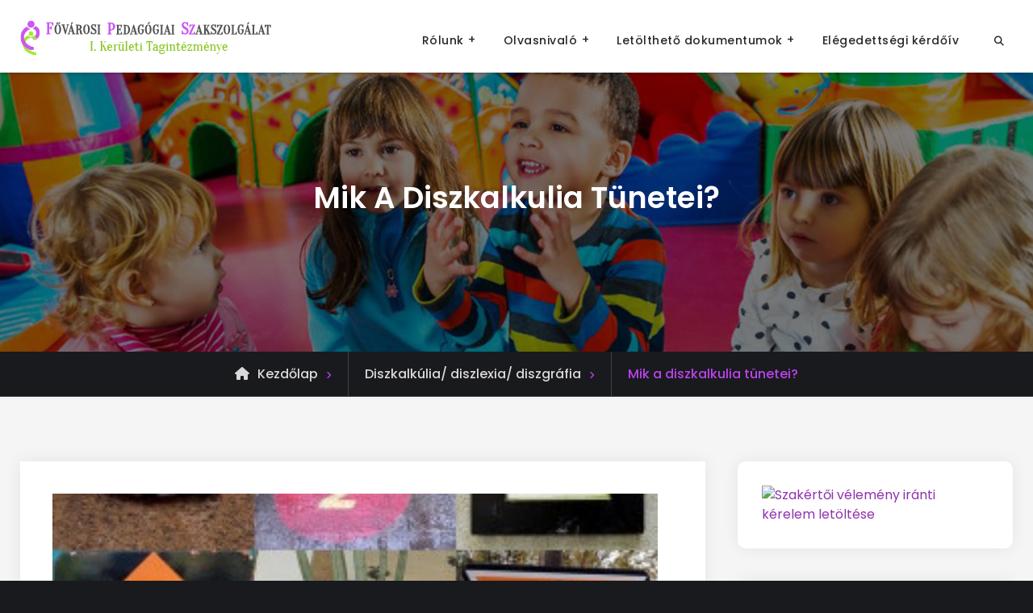

--- FILE ---
content_type: text/html; charset=UTF-8
request_url: https://01.fpsz.hu/szuloi-kerdesek/mik-a-diszkalkulia-tunetei
body_size: 21814
content:
<!doctype html>
<html lang="hu">
<head>
	<meta charset="UTF-8">
	<meta name="viewport" content="width=device-width, initial-scale=1">
	<link rel="profile" href="https://gmpg.org/xfn/11">
	<meta name='robots' content='index, follow, max-image-preview:large, max-snippet:-1, max-video-preview:-1' />

	<!-- This site is optimized with the Yoast SEO plugin v23.4 - https://yoast.com/wordpress/plugins/seo/ -->
	<title>Mik a diszkalkulia tünetei? - I. Kerületi Tagintézmény - Fővárosi Pedagógiai Szakszolgálat</title>
	<link rel="canonical" href="https://01.fpsz.hu/szuloi-kerdesek/mik-a-diszkalkulia-tunetei" />
	<meta property="og:locale" content="hu_HU" />
	<meta property="og:type" content="article" />
	<meta property="og:title" content="Mik a diszkalkulia tünetei? - I. Kerületi Tagintézmény - Fővárosi Pedagógiai Szakszolgálat" />
	<meta property="og:description" content="A suliban a tanító nénik nagyon lelkiismeretesek, de nekem néha úgy tűnik, hogy fölösleges apróságok miatt is aggodalmaskodnak. A legutóbb másodikos Gyöngyi lányommal kapcsolatban vetették föl, hogy gyanakszanak rá, hogy&hellip;Tovább olvasomMik a diszkalkulia tünetei?" />
	<meta property="og:url" content="https://01.fpsz.hu/szuloi-kerdesek/mik-a-diszkalkulia-tunetei" />
	<meta property="og:site_name" content="I. Kerületi Tagintézmény - Fővárosi Pedagógiai Szakszolgálat" />
	<meta property="article:published_time" content="2023-09-18T04:17:38+00:00" />
	<meta name="author" content="fpsz1" />
	<meta name="twitter:label1" content="Szerző:" />
	<meta name="twitter:data1" content="fpsz1" />
	<meta name="twitter:label2" content="Becsült olvasási idő" />
	<meta name="twitter:data2" content="2 perc" />
	<script type="application/ld+json" class="yoast-schema-graph">{"@context":"https://schema.org","@graph":[{"@type":"Article","@id":"https://01.fpsz.hu/szuloi-kerdesek/mik-a-diszkalkulia-tunetei#article","isPartOf":{"@id":"https://01.fpsz.hu/szuloi-kerdesek/mik-a-diszkalkulia-tunetei"},"author":{"name":"fpsz1","@id":"https://01.fpsz.hu/#/schema/person/b175472c1da87256c9301c640267c817"},"headline":"Mik a diszkalkulia tünetei?","datePublished":"2023-09-18T04:17:38+00:00","dateModified":"2023-09-18T04:17:38+00:00","mainEntityOfPage":{"@id":"https://01.fpsz.hu/szuloi-kerdesek/mik-a-diszkalkulia-tunetei"},"wordCount":477,"commentCount":0,"publisher":{"@id":"https://01.fpsz.hu/#organization"},"image":{"@id":"https://01.fpsz.hu/szuloi-kerdesek/mik-a-diszkalkulia-tunetei#primaryimage"},"thumbnailUrl":"https://01.fpsz.hu/wp-content/uploads/sites/39/2023/10/mik-a-diszkalkulia-tunetei.jpg","keywords":["diszkalkúlia","Diszkalkúlia, diszlexia, diszgráfia","Gyógypedagógia","Szülői kérdések"],"articleSection":["Diszkalkúlia/ diszlexia/ diszgráfia","Gyógypedagógia","Szülői kérdések"],"inLanguage":"hu","potentialAction":[{"@type":"CommentAction","name":"Comment","target":["https://01.fpsz.hu/szuloi-kerdesek/mik-a-diszkalkulia-tunetei#respond"]}]},{"@type":"WebPage","@id":"https://01.fpsz.hu/szuloi-kerdesek/mik-a-diszkalkulia-tunetei","url":"https://01.fpsz.hu/szuloi-kerdesek/mik-a-diszkalkulia-tunetei","name":"Mik a diszkalkulia tünetei? - I. Kerületi Tagintézmény - Fővárosi Pedagógiai Szakszolgálat","isPartOf":{"@id":"https://01.fpsz.hu/#website"},"primaryImageOfPage":{"@id":"https://01.fpsz.hu/szuloi-kerdesek/mik-a-diszkalkulia-tunetei#primaryimage"},"image":{"@id":"https://01.fpsz.hu/szuloi-kerdesek/mik-a-diszkalkulia-tunetei#primaryimage"},"thumbnailUrl":"https://01.fpsz.hu/wp-content/uploads/sites/39/2023/10/mik-a-diszkalkulia-tunetei.jpg","datePublished":"2023-09-18T04:17:38+00:00","dateModified":"2023-09-18T04:17:38+00:00","breadcrumb":{"@id":"https://01.fpsz.hu/szuloi-kerdesek/mik-a-diszkalkulia-tunetei#breadcrumb"},"inLanguage":"hu","potentialAction":[{"@type":"ReadAction","target":["https://01.fpsz.hu/szuloi-kerdesek/mik-a-diszkalkulia-tunetei"]}]},{"@type":"ImageObject","inLanguage":"hu","@id":"https://01.fpsz.hu/szuloi-kerdesek/mik-a-diszkalkulia-tunetei#primaryimage","url":"https://01.fpsz.hu/wp-content/uploads/sites/39/2023/10/mik-a-diszkalkulia-tunetei.jpg","contentUrl":"https://01.fpsz.hu/wp-content/uploads/sites/39/2023/10/mik-a-diszkalkulia-tunetei.jpg","width":300,"height":300},{"@type":"BreadcrumbList","@id":"https://01.fpsz.hu/szuloi-kerdesek/mik-a-diszkalkulia-tunetei#breadcrumb","itemListElement":[{"@type":"ListItem","position":1,"name":"Kezdőlap","item":"https://01.fpsz.hu/"},{"@type":"ListItem","position":2,"name":"Mik a diszkalkulia tünetei?"}]},{"@type":"WebSite","@id":"https://01.fpsz.hu/#website","url":"https://01.fpsz.hu/","name":"I. Kerületi Tagintézmény - Fővárosi Pedagógiai Szakszolgálat","description":"FPSZ","publisher":{"@id":"https://01.fpsz.hu/#organization"},"potentialAction":[{"@type":"SearchAction","target":{"@type":"EntryPoint","urlTemplate":"https://01.fpsz.hu/?s={search_term_string}"},"query-input":{"@type":"PropertyValueSpecification","valueRequired":true,"valueName":"search_term_string"}}],"inLanguage":"hu"},{"@type":"Organization","@id":"https://01.fpsz.hu/#organization","name":"I. Kerületi Tagintézmény - Fővárosi Pedagógiai Szakszolgálat","url":"https://01.fpsz.hu/","logo":{"@type":"ImageObject","inLanguage":"hu","@id":"https://01.fpsz.hu/#/schema/logo/image/","url":"https://01.fpsz.hu/wp-content/uploads/sites/39/2022/10/cropped-tagintezmeny_logo_1_ker_2022.png","contentUrl":"https://01.fpsz.hu/wp-content/uploads/sites/39/2022/10/cropped-tagintezmeny_logo_1_ker_2022.png","width":311,"height":44,"caption":"I. Kerületi Tagintézmény - Fővárosi Pedagógiai Szakszolgálat"},"image":{"@id":"https://01.fpsz.hu/#/schema/logo/image/"}},{"@type":"Person","@id":"https://01.fpsz.hu/#/schema/person/b175472c1da87256c9301c640267c817","name":"fpsz1","image":{"@type":"ImageObject","inLanguage":"hu","@id":"https://01.fpsz.hu/#/schema/person/image/","url":"https://secure.gravatar.com/avatar/882c737149c736dd3a381d5cef33232d?s=96&d=mm&r=g","contentUrl":"https://secure.gravatar.com/avatar/882c737149c736dd3a381d5cef33232d?s=96&d=mm&r=g","caption":"fpsz1"},"url":"https://01.fpsz.hu/author/fpsz1"}]}</script>
	<!-- / Yoast SEO plugin. -->


<link rel='dns-prefetch' href='//maxcdn.bootstrapcdn.com' />
<link rel="alternate" type="application/rss+xml" title="I. Kerületi Tagintézmény - Fővárosi Pedagógiai Szakszolgálat &raquo; hírcsatorna" href="https://01.fpsz.hu/feed" />
<link rel="alternate" type="application/rss+xml" title="I. Kerületi Tagintézmény - Fővárosi Pedagógiai Szakszolgálat &raquo; hozzászólás hírcsatorna" href="https://01.fpsz.hu/comments/feed" />
<link rel="alternate" type="application/rss+xml" title="I. Kerületi Tagintézmény - Fővárosi Pedagógiai Szakszolgálat &raquo; Mik a diszkalkulia tünetei? hozzászólás hírcsatorna" href="https://01.fpsz.hu/szuloi-kerdesek/mik-a-diszkalkulia-tunetei/feed" />
<script type="text/javascript">
/* <![CDATA[ */
window._wpemojiSettings = {"baseUrl":"https:\/\/s.w.org\/images\/core\/emoji\/15.0.3\/72x72\/","ext":".png","svgUrl":"https:\/\/s.w.org\/images\/core\/emoji\/15.0.3\/svg\/","svgExt":".svg","source":{"concatemoji":"https:\/\/01.fpsz.hu\/wp-includes\/js\/wp-emoji-release.min.js?ver=bbc8d5983366ac9ce484b7b874a88fdb"}};
/*! This file is auto-generated */
!function(i,n){var o,s,e;function c(e){try{var t={supportTests:e,timestamp:(new Date).valueOf()};sessionStorage.setItem(o,JSON.stringify(t))}catch(e){}}function p(e,t,n){e.clearRect(0,0,e.canvas.width,e.canvas.height),e.fillText(t,0,0);var t=new Uint32Array(e.getImageData(0,0,e.canvas.width,e.canvas.height).data),r=(e.clearRect(0,0,e.canvas.width,e.canvas.height),e.fillText(n,0,0),new Uint32Array(e.getImageData(0,0,e.canvas.width,e.canvas.height).data));return t.every(function(e,t){return e===r[t]})}function u(e,t,n){switch(t){case"flag":return n(e,"\ud83c\udff3\ufe0f\u200d\u26a7\ufe0f","\ud83c\udff3\ufe0f\u200b\u26a7\ufe0f")?!1:!n(e,"\ud83c\uddfa\ud83c\uddf3","\ud83c\uddfa\u200b\ud83c\uddf3")&&!n(e,"\ud83c\udff4\udb40\udc67\udb40\udc62\udb40\udc65\udb40\udc6e\udb40\udc67\udb40\udc7f","\ud83c\udff4\u200b\udb40\udc67\u200b\udb40\udc62\u200b\udb40\udc65\u200b\udb40\udc6e\u200b\udb40\udc67\u200b\udb40\udc7f");case"emoji":return!n(e,"\ud83d\udc26\u200d\u2b1b","\ud83d\udc26\u200b\u2b1b")}return!1}function f(e,t,n){var r="undefined"!=typeof WorkerGlobalScope&&self instanceof WorkerGlobalScope?new OffscreenCanvas(300,150):i.createElement("canvas"),a=r.getContext("2d",{willReadFrequently:!0}),o=(a.textBaseline="top",a.font="600 32px Arial",{});return e.forEach(function(e){o[e]=t(a,e,n)}),o}function t(e){var t=i.createElement("script");t.src=e,t.defer=!0,i.head.appendChild(t)}"undefined"!=typeof Promise&&(o="wpEmojiSettingsSupports",s=["flag","emoji"],n.supports={everything:!0,everythingExceptFlag:!0},e=new Promise(function(e){i.addEventListener("DOMContentLoaded",e,{once:!0})}),new Promise(function(t){var n=function(){try{var e=JSON.parse(sessionStorage.getItem(o));if("object"==typeof e&&"number"==typeof e.timestamp&&(new Date).valueOf()<e.timestamp+604800&&"object"==typeof e.supportTests)return e.supportTests}catch(e){}return null}();if(!n){if("undefined"!=typeof Worker&&"undefined"!=typeof OffscreenCanvas&&"undefined"!=typeof URL&&URL.createObjectURL&&"undefined"!=typeof Blob)try{var e="postMessage("+f.toString()+"("+[JSON.stringify(s),u.toString(),p.toString()].join(",")+"));",r=new Blob([e],{type:"text/javascript"}),a=new Worker(URL.createObjectURL(r),{name:"wpTestEmojiSupports"});return void(a.onmessage=function(e){c(n=e.data),a.terminate(),t(n)})}catch(e){}c(n=f(s,u,p))}t(n)}).then(function(e){for(var t in e)n.supports[t]=e[t],n.supports.everything=n.supports.everything&&n.supports[t],"flag"!==t&&(n.supports.everythingExceptFlag=n.supports.everythingExceptFlag&&n.supports[t]);n.supports.everythingExceptFlag=n.supports.everythingExceptFlag&&!n.supports.flag,n.DOMReady=!1,n.readyCallback=function(){n.DOMReady=!0}}).then(function(){return e}).then(function(){var e;n.supports.everything||(n.readyCallback(),(e=n.source||{}).concatemoji?t(e.concatemoji):e.wpemoji&&e.twemoji&&(t(e.twemoji),t(e.wpemoji)))}))}((window,document),window._wpemojiSettings);
/* ]]> */
</script>
		
	<style id='wp-emoji-styles-inline-css' type='text/css'>

	img.wp-smiley, img.emoji {
		display: inline !important;
		border: none !important;
		box-shadow: none !important;
		height: 1em !important;
		width: 1em !important;
		margin: 0 0.07em !important;
		vertical-align: -0.1em !important;
		background: none !important;
		padding: 0 !important;
	}
</style>
<link rel='stylesheet' id='wp-block-library-css' href='https://01.fpsz.hu/wp-includes/css/dist/block-library/style.min.css?ver=bbc8d5983366ac9ce484b7b874a88fdb' type='text/css' media='all' />
<style id='wp-block-library-theme-inline-css' type='text/css'>
.wp-block-audio :where(figcaption){color:#555;font-size:13px;text-align:center}.is-dark-theme .wp-block-audio :where(figcaption){color:#ffffffa6}.wp-block-audio{margin:0 0 1em}.wp-block-code{border:1px solid #ccc;border-radius:4px;font-family:Menlo,Consolas,monaco,monospace;padding:.8em 1em}.wp-block-embed :where(figcaption){color:#555;font-size:13px;text-align:center}.is-dark-theme .wp-block-embed :where(figcaption){color:#ffffffa6}.wp-block-embed{margin:0 0 1em}.blocks-gallery-caption{color:#555;font-size:13px;text-align:center}.is-dark-theme .blocks-gallery-caption{color:#ffffffa6}:root :where(.wp-block-image figcaption){color:#555;font-size:13px;text-align:center}.is-dark-theme :root :where(.wp-block-image figcaption){color:#ffffffa6}.wp-block-image{margin:0 0 1em}.wp-block-pullquote{border-bottom:4px solid;border-top:4px solid;color:currentColor;margin-bottom:1.75em}.wp-block-pullquote cite,.wp-block-pullquote footer,.wp-block-pullquote__citation{color:currentColor;font-size:.8125em;font-style:normal;text-transform:uppercase}.wp-block-quote{border-left:.25em solid;margin:0 0 1.75em;padding-left:1em}.wp-block-quote cite,.wp-block-quote footer{color:currentColor;font-size:.8125em;font-style:normal;position:relative}.wp-block-quote.has-text-align-right{border-left:none;border-right:.25em solid;padding-left:0;padding-right:1em}.wp-block-quote.has-text-align-center{border:none;padding-left:0}.wp-block-quote.is-large,.wp-block-quote.is-style-large,.wp-block-quote.is-style-plain{border:none}.wp-block-search .wp-block-search__label{font-weight:700}.wp-block-search__button{border:1px solid #ccc;padding:.375em .625em}:where(.wp-block-group.has-background){padding:1.25em 2.375em}.wp-block-separator.has-css-opacity{opacity:.4}.wp-block-separator{border:none;border-bottom:2px solid;margin-left:auto;margin-right:auto}.wp-block-separator.has-alpha-channel-opacity{opacity:1}.wp-block-separator:not(.is-style-wide):not(.is-style-dots){width:100px}.wp-block-separator.has-background:not(.is-style-dots){border-bottom:none;height:1px}.wp-block-separator.has-background:not(.is-style-wide):not(.is-style-dots){height:2px}.wp-block-table{margin:0 0 1em}.wp-block-table td,.wp-block-table th{word-break:normal}.wp-block-table :where(figcaption){color:#555;font-size:13px;text-align:center}.is-dark-theme .wp-block-table :where(figcaption){color:#ffffffa6}.wp-block-video :where(figcaption){color:#555;font-size:13px;text-align:center}.is-dark-theme .wp-block-video :where(figcaption){color:#ffffffa6}.wp-block-video{margin:0 0 1em}:root :where(.wp-block-template-part.has-background){margin-bottom:0;margin-top:0;padding:1.25em 2.375em}
</style>
<style id='classic-theme-styles-inline-css' type='text/css'>
/*! This file is auto-generated */
.wp-block-button__link{color:#fff;background-color:#32373c;border-radius:9999px;box-shadow:none;text-decoration:none;padding:calc(.667em + 2px) calc(1.333em + 2px);font-size:1.125em}.wp-block-file__button{background:#32373c;color:#fff;text-decoration:none}
</style>
<style id='global-styles-inline-css' type='text/css'>
:root{--wp--preset--aspect-ratio--square: 1;--wp--preset--aspect-ratio--4-3: 4/3;--wp--preset--aspect-ratio--3-4: 3/4;--wp--preset--aspect-ratio--3-2: 3/2;--wp--preset--aspect-ratio--2-3: 2/3;--wp--preset--aspect-ratio--16-9: 16/9;--wp--preset--aspect-ratio--9-16: 9/16;--wp--preset--color--black: #000000;--wp--preset--color--cyan-bluish-gray: #abb8c3;--wp--preset--color--white: #ffffff;--wp--preset--color--pale-pink: #f78da7;--wp--preset--color--vivid-red: #cf2e2e;--wp--preset--color--luminous-vivid-orange: #ff6900;--wp--preset--color--luminous-vivid-amber: #fcb900;--wp--preset--color--light-green-cyan: #7bdcb5;--wp--preset--color--vivid-green-cyan: #00d084;--wp--preset--color--pale-cyan-blue: #8ed1fc;--wp--preset--color--vivid-cyan-blue: #0693e3;--wp--preset--color--vivid-purple: #9b51e0;--wp--preset--gradient--vivid-cyan-blue-to-vivid-purple: linear-gradient(135deg,rgba(6,147,227,1) 0%,rgb(155,81,224) 100%);--wp--preset--gradient--light-green-cyan-to-vivid-green-cyan: linear-gradient(135deg,rgb(122,220,180) 0%,rgb(0,208,130) 100%);--wp--preset--gradient--luminous-vivid-amber-to-luminous-vivid-orange: linear-gradient(135deg,rgba(252,185,0,1) 0%,rgba(255,105,0,1) 100%);--wp--preset--gradient--luminous-vivid-orange-to-vivid-red: linear-gradient(135deg,rgba(255,105,0,1) 0%,rgb(207,46,46) 100%);--wp--preset--gradient--very-light-gray-to-cyan-bluish-gray: linear-gradient(135deg,rgb(238,238,238) 0%,rgb(169,184,195) 100%);--wp--preset--gradient--cool-to-warm-spectrum: linear-gradient(135deg,rgb(74,234,220) 0%,rgb(151,120,209) 20%,rgb(207,42,186) 40%,rgb(238,44,130) 60%,rgb(251,105,98) 80%,rgb(254,248,76) 100%);--wp--preset--gradient--blush-light-purple: linear-gradient(135deg,rgb(255,206,236) 0%,rgb(152,150,240) 100%);--wp--preset--gradient--blush-bordeaux: linear-gradient(135deg,rgb(254,205,165) 0%,rgb(254,45,45) 50%,rgb(107,0,62) 100%);--wp--preset--gradient--luminous-dusk: linear-gradient(135deg,rgb(255,203,112) 0%,rgb(199,81,192) 50%,rgb(65,88,208) 100%);--wp--preset--gradient--pale-ocean: linear-gradient(135deg,rgb(255,245,203) 0%,rgb(182,227,212) 50%,rgb(51,167,181) 100%);--wp--preset--gradient--electric-grass: linear-gradient(135deg,rgb(202,248,128) 0%,rgb(113,206,126) 100%);--wp--preset--gradient--midnight: linear-gradient(135deg,rgb(2,3,129) 0%,rgb(40,116,252) 100%);--wp--preset--font-size--small: 13px;--wp--preset--font-size--medium: 20px;--wp--preset--font-size--large: 36px;--wp--preset--font-size--x-large: 42px;--wp--preset--spacing--20: 0.44rem;--wp--preset--spacing--30: 0.67rem;--wp--preset--spacing--40: 1rem;--wp--preset--spacing--50: 1.5rem;--wp--preset--spacing--60: 2.25rem;--wp--preset--spacing--70: 3.38rem;--wp--preset--spacing--80: 5.06rem;--wp--preset--shadow--natural: 6px 6px 9px rgba(0, 0, 0, 0.2);--wp--preset--shadow--deep: 12px 12px 50px rgba(0, 0, 0, 0.4);--wp--preset--shadow--sharp: 6px 6px 0px rgba(0, 0, 0, 0.2);--wp--preset--shadow--outlined: 6px 6px 0px -3px rgba(255, 255, 255, 1), 6px 6px rgba(0, 0, 0, 1);--wp--preset--shadow--crisp: 6px 6px 0px rgba(0, 0, 0, 1);}:where(.is-layout-flex){gap: 0.5em;}:where(.is-layout-grid){gap: 0.5em;}body .is-layout-flex{display: flex;}.is-layout-flex{flex-wrap: wrap;align-items: center;}.is-layout-flex > :is(*, div){margin: 0;}body .is-layout-grid{display: grid;}.is-layout-grid > :is(*, div){margin: 0;}:where(.wp-block-columns.is-layout-flex){gap: 2em;}:where(.wp-block-columns.is-layout-grid){gap: 2em;}:where(.wp-block-post-template.is-layout-flex){gap: 1.25em;}:where(.wp-block-post-template.is-layout-grid){gap: 1.25em;}.has-black-color{color: var(--wp--preset--color--black) !important;}.has-cyan-bluish-gray-color{color: var(--wp--preset--color--cyan-bluish-gray) !important;}.has-white-color{color: var(--wp--preset--color--white) !important;}.has-pale-pink-color{color: var(--wp--preset--color--pale-pink) !important;}.has-vivid-red-color{color: var(--wp--preset--color--vivid-red) !important;}.has-luminous-vivid-orange-color{color: var(--wp--preset--color--luminous-vivid-orange) !important;}.has-luminous-vivid-amber-color{color: var(--wp--preset--color--luminous-vivid-amber) !important;}.has-light-green-cyan-color{color: var(--wp--preset--color--light-green-cyan) !important;}.has-vivid-green-cyan-color{color: var(--wp--preset--color--vivid-green-cyan) !important;}.has-pale-cyan-blue-color{color: var(--wp--preset--color--pale-cyan-blue) !important;}.has-vivid-cyan-blue-color{color: var(--wp--preset--color--vivid-cyan-blue) !important;}.has-vivid-purple-color{color: var(--wp--preset--color--vivid-purple) !important;}.has-black-background-color{background-color: var(--wp--preset--color--black) !important;}.has-cyan-bluish-gray-background-color{background-color: var(--wp--preset--color--cyan-bluish-gray) !important;}.has-white-background-color{background-color: var(--wp--preset--color--white) !important;}.has-pale-pink-background-color{background-color: var(--wp--preset--color--pale-pink) !important;}.has-vivid-red-background-color{background-color: var(--wp--preset--color--vivid-red) !important;}.has-luminous-vivid-orange-background-color{background-color: var(--wp--preset--color--luminous-vivid-orange) !important;}.has-luminous-vivid-amber-background-color{background-color: var(--wp--preset--color--luminous-vivid-amber) !important;}.has-light-green-cyan-background-color{background-color: var(--wp--preset--color--light-green-cyan) !important;}.has-vivid-green-cyan-background-color{background-color: var(--wp--preset--color--vivid-green-cyan) !important;}.has-pale-cyan-blue-background-color{background-color: var(--wp--preset--color--pale-cyan-blue) !important;}.has-vivid-cyan-blue-background-color{background-color: var(--wp--preset--color--vivid-cyan-blue) !important;}.has-vivid-purple-background-color{background-color: var(--wp--preset--color--vivid-purple) !important;}.has-black-border-color{border-color: var(--wp--preset--color--black) !important;}.has-cyan-bluish-gray-border-color{border-color: var(--wp--preset--color--cyan-bluish-gray) !important;}.has-white-border-color{border-color: var(--wp--preset--color--white) !important;}.has-pale-pink-border-color{border-color: var(--wp--preset--color--pale-pink) !important;}.has-vivid-red-border-color{border-color: var(--wp--preset--color--vivid-red) !important;}.has-luminous-vivid-orange-border-color{border-color: var(--wp--preset--color--luminous-vivid-orange) !important;}.has-luminous-vivid-amber-border-color{border-color: var(--wp--preset--color--luminous-vivid-amber) !important;}.has-light-green-cyan-border-color{border-color: var(--wp--preset--color--light-green-cyan) !important;}.has-vivid-green-cyan-border-color{border-color: var(--wp--preset--color--vivid-green-cyan) !important;}.has-pale-cyan-blue-border-color{border-color: var(--wp--preset--color--pale-cyan-blue) !important;}.has-vivid-cyan-blue-border-color{border-color: var(--wp--preset--color--vivid-cyan-blue) !important;}.has-vivid-purple-border-color{border-color: var(--wp--preset--color--vivid-purple) !important;}.has-vivid-cyan-blue-to-vivid-purple-gradient-background{background: var(--wp--preset--gradient--vivid-cyan-blue-to-vivid-purple) !important;}.has-light-green-cyan-to-vivid-green-cyan-gradient-background{background: var(--wp--preset--gradient--light-green-cyan-to-vivid-green-cyan) !important;}.has-luminous-vivid-amber-to-luminous-vivid-orange-gradient-background{background: var(--wp--preset--gradient--luminous-vivid-amber-to-luminous-vivid-orange) !important;}.has-luminous-vivid-orange-to-vivid-red-gradient-background{background: var(--wp--preset--gradient--luminous-vivid-orange-to-vivid-red) !important;}.has-very-light-gray-to-cyan-bluish-gray-gradient-background{background: var(--wp--preset--gradient--very-light-gray-to-cyan-bluish-gray) !important;}.has-cool-to-warm-spectrum-gradient-background{background: var(--wp--preset--gradient--cool-to-warm-spectrum) !important;}.has-blush-light-purple-gradient-background{background: var(--wp--preset--gradient--blush-light-purple) !important;}.has-blush-bordeaux-gradient-background{background: var(--wp--preset--gradient--blush-bordeaux) !important;}.has-luminous-dusk-gradient-background{background: var(--wp--preset--gradient--luminous-dusk) !important;}.has-pale-ocean-gradient-background{background: var(--wp--preset--gradient--pale-ocean) !important;}.has-electric-grass-gradient-background{background: var(--wp--preset--gradient--electric-grass) !important;}.has-midnight-gradient-background{background: var(--wp--preset--gradient--midnight) !important;}.has-small-font-size{font-size: var(--wp--preset--font-size--small) !important;}.has-medium-font-size{font-size: var(--wp--preset--font-size--medium) !important;}.has-large-font-size{font-size: var(--wp--preset--font-size--large) !important;}.has-x-large-font-size{font-size: var(--wp--preset--font-size--x-large) !important;}
:where(.wp-block-post-template.is-layout-flex){gap: 1.25em;}:where(.wp-block-post-template.is-layout-grid){gap: 1.25em;}
:where(.wp-block-columns.is-layout-flex){gap: 2em;}:where(.wp-block-columns.is-layout-grid){gap: 2em;}
:root :where(.wp-block-pullquote){font-size: 1.5em;line-height: 1.6;}
</style>
<link rel='stylesheet' id='advpsStyleSheet-css' href='http://01.fpsz.hu/wp-content/plugins/advanced-post-slider/advps-style.css?ver=bbc8d5983366ac9ce484b7b874a88fdb' type='text/css' media='all' />
<link rel='stylesheet' id='cptch_stylesheet-css' href='https://01.fpsz.hu/wp-content/plugins/captcha/css/front_end_style.css?ver=4.4.5' type='text/css' media='all' />
<link rel='stylesheet' id='dashicons-css' href='https://01.fpsz.hu/wp-includes/css/dashicons.min.css?ver=bbc8d5983366ac9ce484b7b874a88fdb' type='text/css' media='all' />
<link rel='stylesheet' id='cptch_desktop_style-css' href='https://01.fpsz.hu/wp-content/plugins/captcha/css/desktop_style.css?ver=4.4.5' type='text/css' media='all' />
<link rel='stylesheet' id='wpdm-font-awesome-css' href='https://01.fpsz.hu/wp-content/plugins/download-manager/assets/fontawesome/css/all.min.css?ver=bbc8d5983366ac9ce484b7b874a88fdb' type='text/css' media='all' />
<link rel='stylesheet' id='wpdm-frontend-css-css' href='https://01.fpsz.hu/wp-content/plugins/download-manager/assets/bootstrap/css/bootstrap.min.css?ver=bbc8d5983366ac9ce484b7b874a88fdb' type='text/css' media='all' />
<link rel='stylesheet' id='wpdm-front-css' href='https://01.fpsz.hu/wp-content/plugins/download-manager/assets/css/front.css?ver=bbc8d5983366ac9ce484b7b874a88fdb' type='text/css' media='all' />
<link rel='stylesheet' id='ce_responsive-css' href='https://01.fpsz.hu/wp-content/plugins/simple-embed-code/css/video-container.min.css?ver=2.3.9' type='text/css' media='all' />
<link rel='stylesheet' id='hamburger.css-css' href='https://01.fpsz.hu/wp-content/plugins/wp-responsive-menu/assets/css/wpr-hamburger.css?ver=3.1.8' type='text/css' media='all' />
<link rel='stylesheet' id='wprmenu.css-css' href='https://01.fpsz.hu/wp-content/plugins/wp-responsive-menu/assets/css/wprmenu.css?ver=3.1.8' type='text/css' media='all' />
<style id='wprmenu.css-inline-css' type='text/css'>
@media only screen and ( max-width: 980px ) {html body div.wprm-wrapper {overflow: scroll;}#wprmenu_bar {background-image: url();background-size:;background-repeat: ;}#wprmenu_bar {background-color: #0D0D0D;}html body div#mg-wprm-wrap .wpr_submit .icon.icon-search {color: ;}#wprmenu_bar .menu_title,#wprmenu_bar .wprmenu_icon_menu,#wprmenu_bar .menu_title a {color: #F2F2F2;}#wprmenu_bar .menu_title a {font-size: px;font-weight: ;}#mg-wprm-wrap li.menu-item a {font-size: px;text-transform: ;font-weight: ;}#mg-wprm-wrap li.menu-item-has-children ul.sub-menu a {font-size: px;text-transform: ;font-weight: ;}#mg-wprm-wrap li.current-menu-item > a {background: ;}#mg-wprm-wrap li.current-menu-item > a,#mg-wprm-wrap li.current-menu-item span.wprmenu_icon{color:!important;}#mg-wprm-wrap {background-color: #538901;}.cbp-spmenu-push-toright,.cbp-spmenu-push-toright .mm-slideout {left: 80% ;}.cbp-spmenu-push-toleft {left: -80% ;}#mg-wprm-wrap.cbp-spmenu-right,#mg-wprm-wrap.cbp-spmenu-left,#mg-wprm-wrap.cbp-spmenu-right.custom,#mg-wprm-wrap.cbp-spmenu-left.custom,.cbp-spmenu-vertical {width: 80%;max-width: px;}#mg-wprm-wrap ul#wprmenu_menu_ul li.menu-item a,div#mg-wprm-wrap ul li span.wprmenu_icon {color: #ffffff;}#mg-wprm-wrap ul#wprmenu_menu_ul li.menu-item:valid ~ a{color: ;}#mg-wprm-wrap ul#wprmenu_menu_ul li.menu-item a:hover {background: ;color: #dbdbdb !important;}div#mg-wprm-wrap ul>li:hover>span.wprmenu_icon {color: #dbdbdb !important;}.wprmenu_bar .hamburger-inner,.wprmenu_bar .hamburger-inner::before,.wprmenu_bar .hamburger-inner::after {background: #FFFFFF;}.wprmenu_bar .hamburger:hover .hamburger-inner,.wprmenu_bar .hamburger:hover .hamburger-inner::before,.wprmenu_bar .hamburger:hover .hamburger-inner::after {background: ;}div.wprmenu_bar div.hamburger{padding-right: 6px !important;}#wprmenu_menu.left {width:80%;left: -80%;right: auto;}#wprmenu_menu.right {width:80%;right: -80%;left: auto;}.wprmenu_bar .hamburger {float: left;}.wprmenu_bar #custom_menu_icon.hamburger {top: px;left: px;float: left !important;background-color: ;}.wpr_custom_menu #custom_menu_icon {display: block;}html { padding-top: 42px !important; }#wprmenu_bar,#mg-wprm-wrap { display: block; }div#wpadminbar { position: fixed; }}
</style>
<link rel='stylesheet' id='wpr_icons-css' href='https://01.fpsz.hu/wp-content/plugins/wp-responsive-menu/inc/assets/icons/wpr-icons.css?ver=3.1.8' type='text/css' media='all' />
<link rel='stylesheet' id='cff-css' href='https://01.fpsz.hu/wp-content/plugins/custom-facebook-feed/assets/css/cff-style.min.css?ver=4.2.5' type='text/css' media='all' />
<link rel='stylesheet' id='sb-font-awesome-css' href='https://maxcdn.bootstrapcdn.com/font-awesome/4.7.0/css/font-awesome.min.css?ver=bbc8d5983366ac9ce484b7b874a88fdb' type='text/css' media='all' />
<link rel='stylesheet' id='colorbox-css' href='https://01.fpsz.hu/wp-content/plugins/simple-colorbox/themes/theme1/colorbox.css?ver=bbc8d5983366ac9ce484b7b874a88fdb' type='text/css' media='screen' />
<link rel='stylesheet' id='jetblack-css' href='https://01.fpsz.hu/wp-content/themes/jetblack/style.css?ver=bbc8d5983366ac9ce484b7b874a88fdb' type='text/css' media='all' />
<link rel='stylesheet' id='fpsz_redesign_2021_01_ker-css' href='https://01.fpsz.hu/wp-content/themes/fpsz_redesign_2021_01_ker/style.css?ver=1.0.01' type='text/css' media='all' />
<link rel='stylesheet' id='font-awesome-css' href='https://01.fpsz.hu/wp-content/plugins/elementor/assets/lib/font-awesome/css/font-awesome.min.css?ver=4.7.0' type='text/css' media='all' />
<link rel='stylesheet' id='jetblack-style-css' href='https://01.fpsz.hu/wp-content/themes/fpsz_redesign_2021_01_ker/style.css?ver=20210813-143001' type='text/css' media='all' />
<link rel='stylesheet' id='jetblack-fonts-css' href='https://01.fpsz.hu/wp-content/fonts/b248ebb2005e3b55c381819d19707bc2.css' type='text/css' media='all' />
<link rel='stylesheet' id='jetblack-block-style-css' href='https://01.fpsz.hu/wp-content/themes/jetblack/css/blocks.min.css?ver=20220725-55141' type='text/css' media='all' />
<link rel='stylesheet' id='cyclone-template-style-dark-0-css' href='https://01.fpsz.hu/wp-content/plugins/cyclone-slider/templates/dark/style.css?ver=3.2.0' type='text/css' media='all' />
<link rel='stylesheet' id='cyclone-template-style-default-0-css' href='https://01.fpsz.hu/wp-content/plugins/cyclone-slider/templates/default/style.css?ver=3.2.0' type='text/css' media='all' />
<link rel='stylesheet' id='cyclone-template-style-standard-0-css' href='https://01.fpsz.hu/wp-content/plugins/cyclone-slider/templates/standard/style.css?ver=3.2.0' type='text/css' media='all' />
<link rel='stylesheet' id='cyclone-template-style-thumbnails-0-css' href='https://01.fpsz.hu/wp-content/plugins/cyclone-slider/templates/thumbnails/style.css?ver=3.2.0' type='text/css' media='all' />
<link rel='stylesheet' id='elementor-frontend-css' href='https://01.fpsz.hu/wp-content/plugins/elementor/assets/css/frontend.min.css?ver=3.24.0' type='text/css' media='all' />
<link rel='stylesheet' id='eael-general-css' href='https://01.fpsz.hu/wp-content/plugins/essential-addons-for-elementor-lite/assets/front-end/css/view/general.min.css?ver=6.0.4' type='text/css' media='all' />
<link rel='stylesheet' id='wp-paginate-css' href='https://01.fpsz.hu/wp-content/plugins/wp-paginate/css/wp-paginate.css?ver=2.2.2' type='text/css' media='screen' />
<script type="text/javascript" src="https://01.fpsz.hu/wp-includes/js/jquery/jquery.min.js?ver=3.7.1" id="jquery-core-js"></script>
<script type="text/javascript" src="https://01.fpsz.hu/wp-includes/js/jquery/jquery-migrate.min.js?ver=3.4.1" id="jquery-migrate-js"></script>
<script type="text/javascript" src="http://01.fpsz.hu/wp-content/plugins/advanced-post-slider/js/advps.frnt.script.js?ver=bbc8d5983366ac9ce484b7b874a88fdb" id="advps_front_script-js"></script>
<script type="text/javascript" src="http://01.fpsz.hu/wp-content/plugins/advanced-post-slider/bxslider/jquery.bxslider.min.js?ver=bbc8d5983366ac9ce484b7b874a88fdb" id="advps_jbx-js"></script>
<script type="text/javascript" src="https://01.fpsz.hu/wp-content/plugins/download-manager/assets/bootstrap/js/popper.min.js?ver=bbc8d5983366ac9ce484b7b874a88fdb" id="wpdm-poper-js"></script>
<script type="text/javascript" src="https://01.fpsz.hu/wp-content/plugins/download-manager/assets/bootstrap/js/bootstrap.min.js?ver=bbc8d5983366ac9ce484b7b874a88fdb" id="wpdm-frontend-js-js"></script>
<script type="text/javascript" id="wpdm-frontjs-js-extra">
/* <![CDATA[ */
var wpdm_url = {"home":"https:\/\/01.fpsz.hu\/","site":"https:\/\/01.fpsz.hu\/","ajax":"https:\/\/01.fpsz.hu\/wp-admin\/admin-ajax.php"};
var wpdm_js = {"spinner":"<i class=\"fas fa-sun fa-spin\"><\/i>","client_id":"b82cd9d3791cd6773e03c3773312aac8"};
var wpdm_strings = {"pass_var":"Password Verified!","pass_var_q":"Please click following button to start download.","start_dl":"Start Download"};
/* ]]> */
</script>
<script type="text/javascript" src="https://01.fpsz.hu/wp-content/plugins/download-manager/assets/js/front.js?ver=3.2.98" id="wpdm-frontjs-js"></script>
<script type="text/javascript" src="https://01.fpsz.hu/wp-content/plugins/wp-responsive-menu/assets/js/modernizr.custom.js?ver=3.1.8" id="modernizr-js"></script>
<script type="text/javascript" src="https://01.fpsz.hu/wp-content/plugins/wp-responsive-menu/assets/js/touchSwipe.js?ver=3.1.8" id="touchSwipe-js"></script>
<script type="text/javascript" id="wprmenu.js-js-extra">
/* <![CDATA[ */
var wprmenu = {"zooming":"yes","from_width":"980","push_width":"","menu_width":"80","parent_click":"","swipe":"yes","enable_overlay":""};
/* ]]> */
</script>
<script type="text/javascript" src="https://01.fpsz.hu/wp-content/plugins/wp-responsive-menu/assets/js/wprmenu.js?ver=3.1.8" id="wprmenu.js-js"></script>
<link rel="https://api.w.org/" href="https://01.fpsz.hu/wp-json/" /><link rel="alternate" title="JSON" type="application/json" href="https://01.fpsz.hu/wp-json/wp/v2/posts/7847" /><link rel="EditURI" type="application/rsd+xml" title="RSD" href="https://01.fpsz.hu/xmlrpc.php?rsd" />

<link rel='shortlink' href='https://01.fpsz.hu/?p=7847' />
<link rel="alternate" title="oEmbed (JSON)" type="application/json+oembed" href="https://01.fpsz.hu/wp-json/oembed/1.0/embed?url=https%3A%2F%2F01.fpsz.hu%2Fszuloi-kerdesek%2Fmik-a-diszkalkulia-tunetei" />
<link rel="alternate" title="oEmbed (XML)" type="text/xml+oembed" href="https://01.fpsz.hu/wp-json/oembed/1.0/embed?url=https%3A%2F%2F01.fpsz.hu%2Fszuloi-kerdesek%2Fmik-a-diszkalkulia-tunetei&#038;format=xml" />
<style>
		#category-posts-2-internal .cat-post-thumbnail .cat-post-crop img {height: 50px;}
#category-posts-2-internal .cat-post-thumbnail .cat-post-crop img {width: 100px;}
#category-posts-2-internal .cat-post-thumbnail .cat-post-crop img {object-fit: cover; max-width: 100%; display: block;}
#category-posts-2-internal .cat-post-thumbnail .cat-post-crop-not-supported img {width: 100%;}
#category-posts-2-internal .cat-post-thumbnail {max-width:100%;}
#category-posts-2-internal .cat-post-item img {margin: initial;}
</style>
		<script type="text/javascript">
(function(url){
	if(/(?:Chrome\/26\.0\.1410\.63 Safari\/537\.31|WordfenceTestMonBot)/.test(navigator.userAgent)){ return; }
	var addEvent = function(evt, handler) {
		if (window.addEventListener) {
			document.addEventListener(evt, handler, false);
		} else if (window.attachEvent) {
			document.attachEvent('on' + evt, handler);
		}
	};
	var removeEvent = function(evt, handler) {
		if (window.removeEventListener) {
			document.removeEventListener(evt, handler, false);
		} else if (window.detachEvent) {
			document.detachEvent('on' + evt, handler);
		}
	};
	var evts = 'contextmenu dblclick drag dragend dragenter dragleave dragover dragstart drop keydown keypress keyup mousedown mousemove mouseout mouseover mouseup mousewheel scroll'.split(' ');
	var logHuman = function() {
		if (window.wfLogHumanRan) { return; }
		window.wfLogHumanRan = true;
		var wfscr = document.createElement('script');
		wfscr.type = 'text/javascript';
		wfscr.async = true;
		wfscr.src = url + '&r=' + Math.random();
		(document.getElementsByTagName('head')[0]||document.getElementsByTagName('body')[0]).appendChild(wfscr);
		for (var i = 0; i < evts.length; i++) {
			removeEvent(evts[i], logHuman);
		}
	};
	for (var i = 0; i < evts.length; i++) {
		addEvent(evts[i], logHuman);
	}
})('//01.fpsz.hu/?wordfence_lh=1&hid=755BD358775617B8F186E2C450996D58');
</script>
<!-- Simple Colorbox Plugin v1.6.1 by Ryan Hellyer ... https://geek.hellyer.kiwi/products/simple-colorbox/ -->
<meta name="generator" content="Elementor 3.24.0; features: additional_custom_breakpoints; settings: css_print_method-external, google_font-enabled, font_display-auto">
			<style>
				.e-con.e-parent:nth-of-type(n+4):not(.e-lazyloaded):not(.e-no-lazyload),
				.e-con.e-parent:nth-of-type(n+4):not(.e-lazyloaded):not(.e-no-lazyload) * {
					background-image: none !important;
				}
				@media screen and (max-height: 1024px) {
					.e-con.e-parent:nth-of-type(n+3):not(.e-lazyloaded):not(.e-no-lazyload),
					.e-con.e-parent:nth-of-type(n+3):not(.e-lazyloaded):not(.e-no-lazyload) * {
						background-image: none !important;
					}
				}
				@media screen and (max-height: 640px) {
					.e-con.e-parent:nth-of-type(n+2):not(.e-lazyloaded):not(.e-no-lazyload),
					.e-con.e-parent:nth-of-type(n+2):not(.e-lazyloaded):not(.e-no-lazyload) * {
						background-image: none !important;
					}
				}
			</style>
						<style type="text/css" rel="header-image">
				#custom-header {
					background-image: url( https://01.fpsz.hu/wp-content/uploads/sites/39/2023/05/1_ker_slide_1.jpg);
				}
			</style>
				<style type="text/css">
					.site-title,
			.site-description {
				position: absolute;
				clip: rect(1px, 1px, 1px, 1px);
			}
				</style>
		<link rel="icon" href="https://01.fpsz.hu/wp-content/uploads/sites/39/2021/08/cropped-fpsz_favicon-32x32.png" sizes="32x32" />
<link rel="icon" href="https://01.fpsz.hu/wp-content/uploads/sites/39/2021/08/cropped-fpsz_favicon-192x192.png" sizes="192x192" />
<link rel="apple-touch-icon" href="https://01.fpsz.hu/wp-content/uploads/sites/39/2021/08/cropped-fpsz_favicon-180x180.png" />
<meta name="msapplication-TileImage" content="https://01.fpsz.hu/wp-content/uploads/sites/39/2021/08/cropped-fpsz_favicon-270x270.png" />
		<style type="text/css" id="wp-custom-css">
			/* Cimsor formazasok start*/
h1 a, h2 a, h3 a, h4 a, h5 a, h6 a, h1 a:visited, h2 a:visited, h3 a:visited, h4 a:visited, h5 a:visited, h6 a:visited {
    color: #282828 !important;
    text-decoration: inherit;
}

.entry-content a {
	text-decoration: underline;
}

.entry-content h1, .entry-content h2, .entry-content h3, .entry-content h4, .entry-content h5, .entry-content h6 {
    color: #282828 !important;
}

h1, h2, h3, h4, h5, h6 {
    clear: both;
    font-family: 'Poppins', sans-serif;
    margin-bottom: 15px;
    line-height: 1.4;
    margin-top: 0;
    color: #282828;
    font-weight: 600;
}

.entry-content a {
	text-decoration: underline;
}

.main-navigation .primary-menu a {
    color: #282828;
	  font-size: 12px;
}

.main-navigation .menu-item-has-children > a:after, .main-navigation li.page-item-has-children > a:after, .main-navigation li.page_item_has_children > a:after {
    position: absolute;
    right: 10px;
    top: 7px;
    font-size: 14px;
}

h3, h4 {
    clear: both;
    font-family: 'Poppins', sans-serif;
    margin-bottom: 15px;
    line-height: 1.4;
    margin-top: 0;
    color: #616161;
    font-weight: 600;
}
#front-page-box-title h1 {
	color: #fff;
	font-size: 2.1rem;
	font-weight: 600;
}

#front-page-box-title h2 {
	color: #fff;
	font-size: 1.4rem;
	font-weight: 400;
}
.widget-title,  .post-title, .nav-links a {
    color: #282828;
}

.sidebar .widget-title:after {
    background: #8f32ac;
}
/* Cimsor formazasok end*/
/* Body formazasok start*/
body, button, input, select, optgroup, textarea {
    color: #282828;
    font-family: 'Poppins', sans-serif;
    font-size: 14px;
    font-size: 1.6rem;
    line-height: 1.5;
}

body a {
    color: #8f32ac;
    font-family: 'Poppins', sans-serif;
}

body a:hover {
    color: #282828;
    font-family: 'Poppins', sans-serif;
}

body a:active {
    color: #8f32ac;
    font-family: 'Poppins', sans-serif;
}

p {
    color: #282828;
}
.site-footer p {
    color: #ccc;
	  font-size: 14px;
}
#content { 
	background: #f5f5f5 !important;
}
.inner-block-shadow, .featured-grid-section .featured-grid-text-content, .section-latest-posts .latest-posts-text-content, .section-teams .team-text-wrap, .blog .entry-container, .archive .entry-container, .blog .hentry-inner, .archive .hentry-inner, .hentry-inner, .single-content-wraper, .sidebar .widget, #respond {
    background: #fff;
}

select {
    border: 1px solid #948c8c;
    padding: 10px 15px;
    background: #fff;
}

.section-latest-posts .new-cat a, .post-thumbnail .cat-links a, .section-latest-posts .new-cat a:visited, .post-thumbnail .cat-links a:visited {
    background: #bb43ea !important;
    color: #fff;
}
/* Body formazasok end*/
/* Header formazasok start*/
#masthead {
    background: #fff;
	  position: fixed;
    top: 0;
    width: 100%;
	  z-index:10;
	  max-height: 90px;
	 -webkit-box-shadow: 0 2px 4px -1px rgba(0,0,0,0.25);
	-moz-box-shadow: 0 2px 4px -1px rgba(0,0,0,0.25);
	box-shadow: 0 2px 4px -1px rgba(0,0,0,0.25);
}

#custom-header{
    margin-top: 10px;
	  z-index: 9;
}
/* Header formazasok end*/
/* Navigacio formazasok start*/
#main-nav {
    padding-top: 10px;
}
.main-navigation .primary-menu a {
    color: #282828;
	  font-size: 12px;
}
.main-navigation .menu-item-has-children > a:after, .main-navigation li.page-item-has-children > a:after, .main-navigation li.page_item_has_children > a:after {
    position: absolute;
    right: 10px;
    top: 7px;
    font-size: 14px;
}
.main-navigation .primary-menu a:hover {
    color: #282828 !important;
}
.main-navigation .primary-menu a:active {
    color: #8f32ac !important;
}

.main-header-one .main-navigation ul ul a {
    background: #fff;
}
.main-navigation ul ul:before {
    content: "";
    position: absolute;
    background: #fff;
    left: 20px;
}
.sub-menu a {
    color: #8f32ac !important;
}
.primary-search-wrapper a {
     color: #282828 !important;
}
a.more-link, a.more-link:visited {
    color: #282828;
}
.main-navigation ul li.current-menu-item > a, .main-navigation ul li.current-menu-ancestor > a, .main-navigation ul li.current_page_item > a, .main-navigation ul li:hover > a, .main-navigation ul li a:hover, .main-navigation ul li a:focus, .main-navigation ul li a:active, .nav-inner-wrapper.nav-black-bg .main-navigation ul li.current-menu-item > a, .nav-inner-wrapper.nav-black-bg .main-navigation ul li.current-menu-ancestor > a, .nav-inner-wrapper.nav-black-bg .main-navigation ul li.current_page_item > a, .nav-inner-wrapper.nav-black-bg .main-navigation ul li:hover > a, .nav-inner-wrapper.nav-black-bg .main-navigation ul li a:hover, .nav-inner-wrapper.nav-black-bg .main-navigation ul li a:focus, .nav-inner-wrapper.nav-black-bg .main-navigation ul li a:active {
    color: #8f32ac;
}
/* Navigacio formazasok end*/
/* Widget formazasok start*/
.widget .tagcloud a {
    border: 2px solid #ccc;
    display: inline-block;
    font-size: 14px !important;
    line-height: 1.5;
    margin: 5px;
    padding: 3px 15px;
    float: left;
    border-radius: 0;
    color: #fff;
	 background: #8f32ac;
}
.sidebar .widget {
	  border-radius: 10px;
}
.footer-widget-area .widget-title:after {
    background: #8f32ac;
    position: absolute;
    bottom: -3px;
    content: "";
    width: 15%;
    height: 5px;
    left: 0;
}
.footer-widget-area a:hover {
    color: #8f32ac;
}
/* Widget formazasok end*/
/* Fooldali hirek formazasok start*/
.eael-entry-media img {
    position: relative;
    height: 190px;
	  object-fit: cover;
}
.eael-grid-post-holder{
    height: 470px;
}

/* Fooldali hirek formazasok start*/
.eael-entry-media img {
    position: relative;
    height: 190px !important;
	  object-fit: cover !important;
}
.eael-grid-post-holder{
    height: 470px;
}
/* Fooldali hirek formazasok end*/
/* Fooldali hirek formazasok end*/
a.scrollup, a.scrollup:visited {
    background-color: #8f32ac;
    bottom: 50px;
    color: #ffffff;
    float: right;
    line-height: 1.2;
    padding: 15px 20px;
    position: fixed;
    right: 32px;
    text-align: center;
    z-index: 999;
    /* border-radius: 5px; */
}
/* Urlap formazasok start*/
.ff-button, .ff-button:visited, button, a.button, input[type="button"], input[type="reset"], input[type="submit"], .woocommerce #respond input#submit, .woocommerce a.button, .woocommerce button.button, .woocommerce input.button, .woocommerce #respond input#submit.alt, .woocommerce a.button.alt, .woocommerce button.button.alt, .woocommerce input.button.alt {
    transition: all 0.3s ease 0s;
    background: #8f32ac;
    color: #fff;
    font-size: 14px;
    border-radius: 5px;
}
input[type="text"], input[type="email"], input[type="url"], input[type="password"], input[type="search"], input[type="number"], input[type="tel"], input[type="range"], input[type="date"], input[type="month"], input[type="week"], input[type="time"], input[type="datetime"], input[type="datetime-local"], input[type="color"], textarea {
    color: #666;
    border: 1px solid #ccc;
    padding: 15px 20px;
    transition: all 0.2s ease-in-out 0s;
    width: 100%;
    background: #fff;
}

.hide-fluent-form-submit{
	display: none;
}
/* Urlap formazasok end*/
.primary-search-wrapper {
    padding-top: 10px;
}
.page-title {
    padding-top: 60px;
}
#footer-content {font-size: 14px;}

#breadcrumb li {
    color: #bb43ea;
    font-size: 16px;
}
.blog.grid article.hentry, .archive.grid article.hentry {
  width:33% !important;
	clear: right !important;
}

.blog.grid article.hentry, .archive.grid article.hentry h2 {
  font-size: 18px;
} 
.hentry-inner{
	height: 700px;
}
/*.archive.grid article.hentry:nth-child(2n-1) {
    clear: left !important;
}*/
.blog.grid article.hentry, .archive.grid article.hentry {
    float: left;
    padding: 0 20px 40px;
    margin: 0;
    border: none;
    clear: none;
}
.blog.grid .post-thumbnail, .archive.grid .post-thumbnail {
    text-align: center;
    overflow: hidden;
	  height: 240px;
	  background-size: cover; 
}

table {
  margin: auto;
  border-collapse: collapse;
  overflow-x: auto;
  display: block;
  width: fit-content;
  max-width: 100%;
}

tr {
    display: table-row;
    vertical-align: inherit;
    border-color: inherit;
	  height: 70px;
}

td {
    text-align: left;
   vertical-align: middle;
	 padding: 10px;
}

/*Archiv oldalak formazasa start*/
.archive-description {
	display: none;
}

.archive-details { 
	background-color: #f1f1f1;
	padding: 10px 5px 5px 25px;
	text-align: center;
	margin-bottom: 20px;
	margin-top: -60px;
	border-color: #8f32ac;
    border-image: none;
    border-style: solid;
    border-width: 0 0 0 10px;
    color: #ddd;
    display: inline-block;
    font-weight: 600;
    padding: 0 10px;
    position: relative;
}

.archive-details p:before {
    content: '"';
	  font-size: 20px;
	  padding: 10px;
}

.archive-details p:after {
    content: '"';
	  font-size: 20px;
	  padding: 10px;
}

a.more-link, a.more-link:visited {
    display: block;
    clear: both;
    margin-top: 15px;
    font-weight: 600;
    display: table;
    position: relative;
    box-sizing: border-box;
    color: #fff;
    float: right;
}

.entry-meta {
    margin-top: 0;
    margin-bottom: 20px;
    display: none;
}
.tag-post-formats .entry-container::before, .blog .hentry .entry-container::before, .archive .hentry .entry-container::before, .single .hentry .entry-container::before {
    font-family: "Font Awesome 5 Free";
	 display: none;
}

.entry-container {
	height: 45vh;
}

.blog.grid .post-thumbnail, .archive.grid .post-thumbnail img {
	  object-fit: cover !important;
	  width: 600px;
}

.blog .entry-container, .archive .entry-container {
    padding: 10px 15px;
    margin: -30px 10px 0;
    z-index: 9;
    position: relative;
	  min-width: 30px;
}

/*Archiv oldalak formazasa end*/
/* Oldalszamozas start */
.more-button {
	color: #282828;
}
.blog .hentry.post a.more-link, .archive .hentry.post a.more-link {
    clear: both;
	  color: #282828;
    margin-top: 20px;
}

.pagination-box {
	display: flex;
  justify-content: center;
}

.page-numbers {
	display:block;
	width:auto;
	float:left;
	margin: 4px 4px 4px 0;
	padding:15px 18px 14px 18px;
	text-decoration:none;
	margin-top: 20px;
}

.page-numbers a {
	background: #8f32ac;
	color:#fff;
	text-decoration: none;
}
.page-numbers a:hover{
	background: #282828;
	color:#fff;
	text-decoration: none;
}

.page-numbers.current {
  background: #282828;
	color:#fff;
  padding:15px 18px 14px 18px;
}
/* Oldalszamozas vege */
/* Clearfix start */
.clearfix:before,
.clearfix:after {
  content: ".";    
  display: block;    
  height: 0;    
  overflow: hidden;        
}
.clearfix:after { clear: both; }
.clearfix { zoom: 1 ;} /* IE < 8 */
/* Clearfix vege*/
/* Kategoria header fotok egyedi start*/
.category-290 #custom-header {
margin: 0 auto;
background: url("/wp-content/uploads/sites/53/2021/03/fpsz_kategoria_kep_gyogytestneveles.jpg") no-repeat scroll 0 0 transparent;
background-size: cover;
}
.category-294 #custom-header {
margin: 0 auto;
background: url("/wp-content/uploads/sites/53/2021/03/fpsz_kategoria_kep_korai_fejlesztes.jpg") no-repeat scroll 0 0 transparent;
background-size: cover;
}
.category-299 #custom-header {
margin: 0 auto;
background: url("/wp-content/uploads/sites/53/2021/03/fpsz_kategoria_kep_ovoda_iskolapszifchologia.jpg") no-repeat scroll 0 0 transparent;
background-size: cover;
}
.category-303 #custom-header {
margin: 0 auto;
background: url("/wp-content/uploads/sites/53/2021/03/fpsz_kategoria_kep_tovabbtanulas.jpg") no-repeat scroll 0 0 transparent;
background-size: cover;
}
.category-304 #custom-header {
margin: 0 auto;
background: url("/wp-content/uploads/sites/53/2021/03/fpsz_kategoria_kep_tehetseggondozas.jpg") no-repeat scroll 0 0 transparent;
background-size: cover;
}
.category-305 #custom-header {
margin: 0 auto;
background: url("/wp-content/uploads/sites/53/2021/03/fpsz_kategoria_kep_konduktiv_pedagogia.jpg") no-repeat scroll 0 0 transparent;
background-size: cover;
}
.category-306 #custom-header {
margin: 0 auto;
background: url("/wp-content/uploads/sites/53/2021/02/fpsz_logopedia_fejlec_kep.jpg") no-repeat scroll 0 0 transparent;
background-size: cover;
}
.category-309 #custom-header {
margin: 0 auto;
background: url("/wp-content/uploads/sites/53/2021/03/fpsz_kategoria_kep_nevelesi_tanacsadas.jpg") no-repeat scroll 0 0 transparent;
background-size: cover;
}
.category-312 #custom-header {
margin: 0 auto;
background: url("/wp-content/uploads/sites/53/2021/02/csaladi_krizisek_p2.jpg") no-repeat scroll 0 0 transparent;
background-size: cover;
}
.category-315 #custom-header {
margin: 0 auto;
background: url("/wp-content/uploads/sites/53/2021/03/fpsz_kategoria_kep_szakertoi_bizottsagi_tev.jpg") no-repeat scroll 0 0 transparent;
background-size: cover;
}
/* Kategoria header fotok egyedi vege*/
/* Kapcsolodo tartalmak start*/
#related_posts h3 {
	color: #000;
	font-size: 18px;
}
#related_posts ul { list-style: none; }
#related_posts ul li { 
	float: left; 
	margin-right: 15px; 
	width: 30%;
}
#related_posts img { 
	border: 1px solid #DDD; 
	background: #f3f3f3; 
	padding: 5px; 
	margin-bottom: 5px;
	height: 150px;
	object-fit: cover;
} 

#related_posts a:hover { color: #ccc; }

#related_posts img:hover {
	background-color: #8f32ac; 
}

.ujratoltes-gomb {
	margin-top: -40px;
}

.relatedcontent h4 {
	font-size: 14px;
}
.relatedcontent {
	height: 80px;
}
/* Kapcsolodo tartalmak vege*/
/* Archiv teljes oldal formazas start*/
.single-content-wraper .post-thumbnail img {
    padding: 10px 10px 0;
	  max-height: 400px;
	  width: 770px;
	  object-fit: cover;
}
/*Archiv teljes oldal formazas vege*/
/*Cimkek formazas start*/
.tagbox {
background-color:#eee;
border: 1px solid #ccc;
margin:0px 10px 10px 0px;
line-height: 150%;
font-size: 14px;
padding:2px 5px 2px 5px;

}
.taglink {
padding:2px;
}

.tagbox a, .tagbox a:visited, .tagbox a:active {
text-decoration:none;
}

.tagbox a:visited, .tagbox a:active {
color:#282828;
}

.tagbox a:before {
    content: '#';
	  font-size: 14px;
	  padding: 2px;
} 
.tagcount {
background-color:blue;
color:orange;
position: relative;
padding:2px;
}
/*Cimkek formazas vege*/
.page-id-45 #drawing {
  margin-top: -100px;
}

/*rss pulled article - hide thumbnail*/
.webfeedsFeaturedVisual {
	display: none !important;
}

/*new modifications start */
.sidebar ul li a, .sidebar ul li a:visited {
    color: #282828;
}

a:visited {
	color: #8f32ac;
}

.main-navigation .primary-menu a {
    color: #282828;
    font-size: 14px;
    text-transform: lowercase;
}

.main-navigation .primary-menu a:first-letter {
    text-transform: uppercase;
}

@media only screen and (max-width: 1024px) {
#wprmenu_bar, #mg-wprm-wrap {
    display: none;
}
.menu-label {
		display: none;
}
#masthead{
  max-height: 60px;
}
#primary-menu-toggle {
  right: 8px;
	top: 8px;
	position: fixed;
}
.menu-toggle {
    background: #8f32ac;
    box-shadow: 0 0 9px rgb(34 34 34 / 14%);
}
.main-navigation ul li a {
    padding-right: 60px;
	  background: #fff !important;
}
	
	.dropdown-toggle {
    background: transparent;
    border: 0;
    border-radius: 0;
    color: #8f32ac;
    content: "";
    height: 45px;
    padding: 0;
    position: absolute;
    right: 0;
    text-transform: none;
    top: 0;
    width: 45px;
    margin: 0;
}
	
#page {
  margin-top: -20px;
}

.site-branding img {
    vertical-align: middle;
    width: auto;
	  max-height: 34px;
}

.blog.grid article.hentry, .archive.grid article.hentry {
    width: 100%;
    float: left;
    padding: 0 20px 40px;
    margin: 0;
    border: none;
    clear: none;
	  background: #fff;
}

.eael-entry-media img {
    position: relative;
    height: 240px;
	  object-fit: cover;
}
.eael-grid-post-holder{
    height: 500px;
}
.blog.grid article.hentry, .archive.grid article.hentry {
  width:100% !important;
}

.archive.grid article.hentry:nth-child(2n-1) {
    clear: left !important;

}

.blog.grid article.hentry, .archive.grid article.hentry {
    float: left;
    padding: 0 5px 40px;
    margin: 0;
    border: none;
    clear: none;
}
.hentry-inner{
	height: 550px;
}
/* Kapcsolodo tartalmak start*/
#related_posts h3 {
	color: #000;
	font-size: 14px;
}
#related_posts ul { list-style: none; }
#related_posts ul li { 
	float: left; 
	margin-right: 15px; 
	width: 100%;
}
/* Kapcsolodo tartalmak vege*/
/* Also oldallapozo link start*/
.site-main .post-navigation {
    background-color: #f5f5f5;
	  font-size: 10px !important;
}
.widget-title, .post-title, .nav-links a {
    color: #282828;
	  font-size: 14px;
}
#main {
    background: #f4f4f4 !important;
}
/* Also oldallapozo link vege*/
.drawing {display: none;}
}

.page-content p a, .entry-content p a, .entry-summary p a, .widget .textwidget a, .comment-content a, .section p a, table a {
    text-decoration: underline;
	color: #9150A7;
}

@media only screen and (max-width: 485px) {
	.hentry-inner{
	height: 810px;
}
.custom-header-content {
   display: none;
}
#custom-header, .header-one #custom-header, .header-five #custom-header {
    padding: 15px 0;
}
	
}		</style>
		<meta name="generator" content="WordPress Download Manager 3.2.98" />
                <style>
        /* WPDM Link Template Styles */        </style>
                <style>

            :root {
                --color-primary: #4a8eff;
                --color-primary-rgb: 74, 142, 255;
                --color-primary-hover: #4a8eff;
                --color-primary-active: #4a8eff;
                --color-secondary: #4a8eff;
                --color-secondary-rgb: 74, 142, 255;
                --color-secondary-hover: #4a8eff;
                --color-secondary-active: #4a8eff;
                --color-success: #18ce0f;
                --color-success-rgb: 24, 206, 15;
                --color-success-hover: #4a8eff;
                --color-success-active: #4a8eff;
                --color-info: #2CA8FF;
                --color-info-rgb: 44, 168, 255;
                --color-info-hover: #2CA8FF;
                --color-info-active: #2CA8FF;
                --color-warning: #f29e0f;
                --color-warning-rgb: 242, 158, 15;
                --color-warning-hover: orange;
                --color-warning-active: orange;
                --color-danger: #ff5062;
                --color-danger-rgb: 255, 80, 98;
                --color-danger-hover: #ff5062;
                --color-danger-active: #ff5062;
                --color-green: #30b570;
                --color-blue: #0073ff;
                --color-purple: #8557D3;
                --color-red: #ff5062;
                --color-muted: rgba(69, 89, 122, 0.6);
                --wpdm-font: "Rubik", -apple-system, BlinkMacSystemFont, "Segoe UI", Roboto, Helvetica, Arial, sans-serif, "Apple Color Emoji", "Segoe UI Emoji", "Segoe UI Symbol";
            }

            .wpdm-download-link.btn.btn-primary {
                border-radius: 4px;
            }


        </style>
        </head>

<body class="post-template-default single single-post postid-7847 single-format-standard wp-custom-logo wp-embed-responsive layout-right-sidebar fluid-layout grid header-one elementor-default elementor-kit-1035">
<div id="page" class="site">
	<a class="skip-link screen-reader-text" href="#content">Skip to content</a>

	<div class="header-wrapper button-disabled">
	
	<header id="masthead" class="site-header main-header-one clear-fix">
		<div class="container">
			<div class="site-header-main">
				<div class="site-branding">
					

	<a href="https://01.fpsz.hu/" class="custom-logo-link" rel="home"><img width="311" height="44" src="https://01.fpsz.hu/wp-content/uploads/sites/39/2022/10/cropped-tagintezmeny_logo_1_ker_2022.png" class="custom-logo" alt="I. Kerületi Tagintézmény &#8211; Fővárosi Pedagógiai Szakszolgálat" decoding="async" srcset="https://01.fpsz.hu/wp-content/uploads/sites/39/2022/10/cropped-tagintezmeny_logo_1_ker_2022.png 311w, https://01.fpsz.hu/wp-content/uploads/sites/39/2022/10/cropped-tagintezmeny_logo_1_ker_2022-300x42.png 300w" sizes="(max-width: 311px) 100vw, 311px" /></a>
	<div class="site-identity">
					<p class="site-title"><a href="https://01.fpsz.hu/" rel="home">I. Kerületi Tagintézmény &#8211; Fővárosi Pedagógiai Szakszolgálat</a></p>
					<p class="site-description">FPSZ</p>
			</div><!-- .site-identity -->

				</div><!-- .site-branding -->

				<div class="right-head pull-right">
					<div id="main-nav" class="pull-left">
						
<button id="primary-menu-toggle" class="menu-primary-toggle menu-toggle" aria-controls="primary-menu" aria-expanded="false">
	<i class="fas fa-bars"></i><span class="menu-label">Menu</span>
</button>

<div id="site-header-menu" class="site-primary-menu">
	<nav id="site-primary-navigation" class="main-navigation site-navigation custom-primary-menu" role="navigation" aria-label="Primary Menu">
		<div class="primary-menu-container"><ul id="menu-fomenu" class="primary-menu"><li id="menu-item-7793" class="menu-item menu-item-type-custom menu-item-object-custom menu-item-has-children menu-item-7793"><a href="#">Rólunk</a>
<ul class="sub-menu">
	<li id="menu-item-1201" class="menu-item menu-item-type-custom menu-item-object-custom menu-item-1201"><a href="https://01.fpsz.hu/fpsz-i-keruleti-tagintezmenye/">Kapcsolat</a></li>
	<li id="menu-item-910" class="menu-item menu-item-type-custom menu-item-object-custom menu-item-910"><a target="_blank" rel="noopener" href="http://fpsz.hu">Központi weboldal</a></li>
</ul>
</li>
<li id="menu-item-7788" class="menu-item menu-item-type-custom menu-item-object-custom menu-item-has-children menu-item-7788"><a href="#">Olvasnivaló</a>
<ul class="sub-menu">
	<li id="menu-item-7789" class="menu-item menu-item-type-custom menu-item-object-custom menu-item-7789"><a href="https://01.fpsz.hu/bejegyzesek/szuloi-kerdesek/">Szülői kérdések</a></li>
	<li id="menu-item-852" class="menu-item menu-item-type-taxonomy menu-item-object-category menu-item-852"><a href="https://01.fpsz.hu/bejegyzesek/hirek">Hírek</a></li>
</ul>
</li>
<li id="menu-item-7790" class="menu-item menu-item-type-custom menu-item-object-custom menu-item-has-children menu-item-7790"><a href="#">Letölthető dokumentumok</a>
<ul class="sub-menu">
	<li id="menu-item-7791" class="menu-item menu-item-type-custom menu-item-object-custom menu-item-7791"><a target="_blank" rel="noopener" href="https://fpsz.hu/wp-content/uploads/2020/10/SZAKÉRTŐI-VÉLEMÉNY-IRÁNTI-KÉRELEM.docx">Szakértői vélemény iránti kérelem</a></li>
</ul>
</li>
<li id="menu-item-7792" class="menu-item menu-item-type-custom menu-item-object-custom menu-item-7792"><a target="_blank" rel="noopener" href="https://forms.office.com/e/pZhPpyQ30z">Elégedettségi kérdőív</a></li>
</ul></div>	</nav><!-- #site-primary-navigation.custom-primary-menu -->
</div><!-- .site-header-main -->
					</div><!-- .main-nav -->

					<div class="head-search-cart-wrap pull-left">
												<div class="header-search mobile-off pull-right">
							<div class="primary-search-wrapper">
	<a href="#" id="search-toggle" class="menu-search-toggle"><span class="screen-reader-text">Keresés</span><i class="fas fa-search"></i><i class="far fa-times-circle"></i></a>
	<div id="search-container" class="displaynone">
		<div class="search-container">
			

<form role="search" method="get" class="search-form" action="https://01.fpsz.hu/">
	<label>
		<span class="screen-reader-text">Keresés erre: </span>
		<input type="search" class="search-field" placeholder="Keresés" value="" name="s" />
	</label>
	<input type="submit" class="search-submit" value="&#xf002;" />

</form>
		</div><!-- .search-container -->
	</div><!-- #search-container -->
</div><!-- .primary-search-wrapper -->
						</div><!-- .header-search -->
					</div><!-- .head-search-cart-wrap -->

									</div><!-- .right-head -->
			</div><!-- .site-header-main -->
		</div><!-- .container -->
	</header><!-- #masthead -->
</div><!-- .header-wrapper -->
<div id="custom-header">
	
	<div class="custom-header-content">
		<div class="container">
			<h1 class="page-title">Mik a diszkalkulia tünetei?</h1>			<div class="entry-meta">
				<span class="posted-on"><a href="https://01.fpsz.hu/szuloi-kerdesek/mik-a-diszkalkulia-tunetei" rel="bookmark"><time class="entry-date published updated" datetime="2023-09-18T04:17:38+00:00">2023.09.18</time></a></span><span class="byline"><span class="author vcard"><a class="url fn n" href="https://01.fpsz.hu/author/fpsz1">fpsz1</a></span></span>			</div>
					</div> <!-- .container -->
	</div>  <!-- .custom-header-content -->
</div>

			<div id="breadcrumb">
					<div aria-label="Breadcrumbs" class="breadcrumbs breadcrumb-trail">
						<ol itemscope itemtype="http://schema.org/BreadcrumbList" class="trail-items"><li itemprop="itemListElement" itemscope itemtype="http://schema.org/ListItem"><a itemprop="item" href="https://01.fpsz.hu/"><span itemprop="name">Kezdőlap</span></a><meta itemprop="position" content="1" /></li><li itemprop="itemListElement" itemscope itemtype="http://schema.org/ListItem"><span itemprop="name"><a itemprop="item" href="https://01.fpsz.hu/bejegyzesek/diszkalkulia-diszlexia-diszgrafia">Diszkalkúlia/ diszlexia/ diszgráfia</span></a></span><meta itemprop="position" content="2" /></li><li itemprop="itemListElement" itemscope itemtype="http://schema.org/ListItem" class="breadcrumb-current"><span itemprop="name">Mik a diszkalkulia tünetei?</span><meta itemprop="position" content="3" /></li>
					</ol>
				</div><!-- .breadcrumbs -->
			</div> <!-- #breadcrumb -->	<div id="content" class="site-content">
      <div id="drawing">
    	        </div>
		<div class="container">
			<div class="row">

	<div id="primary" class="content-area">
		<main id="main" class="site-main">

		<article id="post-7847" class="post-7847 post type-post status-publish format-standard has-post-thumbnail hentry category-diszkalkulia-diszlexia-diszgrafia category-gyogypedagogia category-szuloi-kerdesek tag-diszkalkulia tag-diszkalkulia-diszlexia-diszgrafia tag-gyogypedagogia tag-szuloi-kerdesek">
	<div class="single-content-wraper">
		
			<div class="post-thumbnail">
				<img width="300" height="300" src="https://01.fpsz.hu/wp-content/uploads/sites/39/2023/10/mik-a-diszkalkulia-tunetei.jpg" class="attachment-post-thumbnail size-post-thumbnail wp-post-image" alt="" decoding="async" srcset="https://01.fpsz.hu/wp-content/uploads/sites/39/2023/10/mik-a-diszkalkulia-tunetei.jpg 300w, https://01.fpsz.hu/wp-content/uploads/sites/39/2023/10/mik-a-diszkalkulia-tunetei-100x100.jpg 100w" sizes="(max-width: 300px) 100vw, 300px" />			</div><!-- .post-thumbnail -->

				
		<div class="entry-content-wrapper">
						
			<div class="entry-content">
				<p><img loading="lazy" width="300" height="300" src="https://fpsz.hu/wp-content/uploads/2016/02/számok-300x300.jpg" class="webfeedsFeaturedVisual wp-post-image" alt="" decoding="async" loading="lazy" style="display: block; margin: auto; margin-bottom: 5px;max-width: 100%;" link_thumbnail="" /></p>
<p><b>A suliban a tanító nénik nagyon lelkiismeretesek, de nekem néha úgy tűnik, hogy fölösleges apróságok miatt is aggodalmaskodnak. A legutóbb másodikos Gyöngyi lányommal kapcsolatban vetették föl, hogy gyanakszanak rá, hogy diszkalkulia lehet az oka annak, hogy lassabban halad a többiekhez képest a matek tanulással. Tényleg aggódnom kell, hogy Gyöngyi esetleg diszkalkuliás? Mik a jelei és hogyan lehet felismerni, ha tényleg ez okoz problémát?</b></p>
<p><span style="font-weight: 400">Kedves Eszter!</span></p>
<p><span style="font-weight: 400">Diszkalkulia esetében kifejezetten a matek feladatok megoldása okoz problémát a gyerekeknek. Könnyen elveszíthetik a fonalat számolás közben, és még mindig az ujjukat használják a számoláshoz, miközben kortársaik már jó ideje elhagyták ezt a szokásukat. Ha dobókockával dobnak, és még számolniuk kell a pöttyöket, hogy meg tudják mondani, mi látszik a kockán, akkor szintén gyanakodhatunk. Azt is nehezen tudják megállapítani, hogy melyik szám a nagyobb ha hirtelen, kell dönteniük, és nehezen tudnak távolságokat, hosszakat megbecsülni, szoronganak a számolási feladatok miatt. A tanulmányok előrehaladtával a diszkalkuliás gyermeknek gondot jelent a becslés, a kerekítés. Az írásbeli műveletek végzésekor összekeveri az egyes művelettípusokat, gondot okoz a tízesek átlépése, a maradékok megtartása, sőt az alapvető matematikai műveletekkel sem tudnak megbirkózni. A pénz megszámolása és a pénzváltás is problémát okozhat, vagy gondot okoz emlékezni telefonszámokra, irányítószámra pl. Sőt az időt sem tudják megmondani és nehezen olvassák az óra számlapját is. </span></p>
<p><span style="font-weight: 400">Azok a gyermekek a legveszélyeztetettebbek, akiknél valamiféle beszéd- vagy nyelvfejlődési elmaradás jelentkezett. Gondolok itt a megkésett beszédfejlődésre, a makacs pöszeségre. De gyanakodhat diszkalkuliára annál a bő beszédű gyermeknél is, aki mindenfajta lényegre való törekvés nélkül csak beszél és beszél. </span></p>
<p><span style="font-weight: 400">A szülők gyakran óvni szeretnék gyermeküket attól, hogy diagnózist kapjon a gyermekük, azonban nagyon fontos, hogy kiderüljön az iskolában, ha felmentésre van szüksége a gyermeknek. Ezért ha a fentiek alapján erős a gyanú, hogy a tanító néniknek igaza van, mindenképpen végezzenek el szűrővizsgálatot és kezdjék el a fejlesztő foglalkozásokat.</span></p>
<p>A <a rel="nofollow" href="https://fpsz.hu/mik-a-diszkalkulia-tunetei/">Mik a diszkalkulia tünetei?</a> bejegyzés először a <a rel="nofollow" href="https://fpsz.hu">Fővárosi Pedagógiai Szakszolgálat</a> jelent meg.</p>
                 <div class="tagbox"><a href="https://01.fpsz.hu/cimke/diszkalkulia" rel="tag">diszkalkúlia</a>, <a href="https://01.fpsz.hu/cimke/diszkalkulia-diszlexia-diszgrafia" rel="tag">Diszkalkúlia, diszlexia, diszgráfia</a>, <a href="https://01.fpsz.hu/cimke/gyogypedagogia" rel="tag">Gyógypedagógia</a>, <a href="https://01.fpsz.hu/cimke/szuloi-kerdesek" rel="tag">Szülői kérdések</a><br /></div>
                <!--//Kapcsolodo tartalom ajanlo start -->
              <div id="related_posts"><hr><h3>Ezeket is ajánljuk még</h3><ul>					<li><div class="relatedthumb"><a href="https://01.fpsz.hu/szuloi-kerdesek/tavaszi-szunet-csendes-atmenet-vagy-rejtett-lehetoseg" rel="bookmark" title="Tavaszi szünet – csendes átmenet vagy rejtett lehetőség?"><img width="300" height="200" src="https://01.fpsz.hu/wp-content/uploads/sites/39/2025/04/tavaszi-szunet-csendes-atmenet-vagy-rejtett-lehetoseg.jpg" class="attachment-post-thumbnail size-post-thumbnail wp-post-image" alt="" decoding="async" /></a></div>
					<div class="relatedcontent">
					<h4><a href="https://01.fpsz.hu/szuloi-kerdesek/tavaszi-szunet-csendes-atmenet-vagy-rejtett-lehetoseg" rel="bookmark" title="Tavaszi szünet – csendes átmenet vagy rejtett lehetőség?">Tavaszi szünet – csendes átmenet vagy rejtett lehetőség?</a></h4>
            		</div><!--ncc-->
       			 					<li><div class="relatedthumb"><a href="https://01.fpsz.hu/szuloi-kerdesek/autizmus-fiatal-felnottkorban" rel="bookmark" title="Autizmus fiatal felnőttkorban"><img width="300" height="200" src="https://01.fpsz.hu/wp-content/uploads/sites/39/2023/09/autizmus-fiatal-felnottkorban.jpg" class="attachment-post-thumbnail size-post-thumbnail wp-post-image" alt="" decoding="async" /></a></div>
					<div class="relatedcontent">
					<h4><a href="https://01.fpsz.hu/szuloi-kerdesek/autizmus-fiatal-felnottkorban" rel="bookmark" title="Autizmus fiatal felnőttkorban">Autizmus fiatal felnőttkorban</a></h4>
            		</div><!--ncc-->
       			 					<li><div class="relatedthumb"><a href="https://01.fpsz.hu/szuloi-kerdesek/5-evesek-logopediai-szurese" rel="bookmark" title="5 évesek logopédiai szűrése"><img width="300" height="240" src="https://01.fpsz.hu/wp-content/uploads/sites/39/2024/10/5-evesek-logopediai-szurese.jpg" class="attachment-post-thumbnail size-post-thumbnail wp-post-image" alt="" decoding="async" /></a></div>
					<div class="relatedcontent">
					<h4><a href="https://01.fpsz.hu/szuloi-kerdesek/5-evesek-logopediai-szurese" rel="bookmark" title="5 évesek logopédiai szűrése">5 évesek logopédiai szűrése</a></h4>
            		</div><!--ncc-->
       			 					<li><div class="relatedthumb"><a href="https://01.fpsz.hu/szuloi-kerdesek/mi-allhat-a-magatartasproblemak-hattereben" rel="bookmark" title="Mi állhat a magatartásproblémák hátterében?"><img width="300" height="200" src="https://01.fpsz.hu/wp-content/uploads/sites/39/2023/09/mi-allhat-a-magatartasproblemak-hattereben.jpg" class="attachment-post-thumbnail size-post-thumbnail wp-post-image" alt="" decoding="async" /></a></div>
					<div class="relatedcontent">
					<h4><a href="https://01.fpsz.hu/szuloi-kerdesek/mi-allhat-a-magatartasproblemak-hattereben" rel="bookmark" title="Mi állhat a magatartásproblémák hátterében?">Mi állhat a magatartásproblémák hátterében?</a></h4>
            		</div><!--ncc-->
       			 					<li><div class="relatedthumb"><a href="https://01.fpsz.hu/szuloi-kerdesek/gorcsos-ceruzafogas-eseten-mit-tegyek" rel="bookmark" title="Görcsös ceruzafogás esetén mit tegyek?"><img width="300" height="200" src="https://01.fpsz.hu/wp-content/uploads/sites/39/2025/10/gorcsos-ceruzafogas-eseten-mit-tegyek.png" class="attachment-post-thumbnail size-post-thumbnail wp-post-image" alt="" decoding="async" /></a></div>
					<div class="relatedcontent">
					<h4><a href="https://01.fpsz.hu/szuloi-kerdesek/gorcsos-ceruzafogas-eseten-mit-tegyek" rel="bookmark" title="Görcsös ceruzafogás esetén mit tegyek?">Görcsös ceruzafogás esetén mit tegyek?</a></h4>
            		</div><!--ncc-->
       			 					<li><div class="relatedthumb"><a href="https://01.fpsz.hu/szuloi-kerdesek/mikor-erdemes-elvegeztetni-a-diszkalkulia-vizsgalatot" rel="bookmark" title="Mikor érdemes elvégeztetni a diszkalkúlia vizsgálatot?"></a></div>
					<div class="relatedcontent">
					<h4><a href="https://01.fpsz.hu/szuloi-kerdesek/mikor-erdemes-elvegeztetni-a-diszkalkulia-vizsgalatot" rel="bookmark" title="Mikor érdemes elvégeztetni a diszkalkúlia vizsgálatot?">Mikor érdemes elvégeztetni a diszkalkúlia vizsgálatot?</a></h4>
            		</div><!--ncc-->
       			 </div><!--related--> 
              <!--//Kapcsolodo tartalom ajanlo vege -->
			</div><!-- .entry-content -->
		</div><!-- .entry-content-wrapper -->
	</div><!-- .single-content-wraper -->
</article><!-- #post-7847 -->

	<nav class="navigation post-navigation" aria-label="Bejegyzések">
		<h2 class="screen-reader-text">Bejegyzés navigáció</h2>
		<div class="nav-links"><div class="nav-previous"><a href="https://01.fpsz.hu/szuloi-kerdesek/autizmus-fiatal-felnottkorban" rel="prev"><span class="meta-nav">Previous</span><span class="post-title">Autizmus fiatal felnőttkorban</span></a></div><div class="nav-next"><a href="https://01.fpsz.hu/szuloi-kerdesek/mi-allhat-a-magatartasproblemak-hattereben" rel="next"><span class="meta-nav">Next</span><span class="post-title">Mi állhat a magatartásproblémák hátterében?</span></a></div></div>
	</nav><!-- #comments -->

		</main><!-- #main -->
	</div><!-- #primary -->


<div id="secondary" class="widget-area sidebar">
	<section id="block-2" class="widget widget_block"><a href="https://fpsz.hu/wp-content/uploads/2020/10/SZAKÉRTŐI-VÉLEMÉNY-IRÁNTI-KÉRELEM.docx"><img decoding="async" src="https://fpsz.hu/wp-content/uploads/2020/10/szakertoi_velemeny_letoltese_2.jpg" alt="Szakértői vélemény iránti kérelem letöltése"></a></section><section id="block-3" class="widget widget_block"><a href="https://forms.office.com/e/pZhPpyQ30z" target="_blank" rel="noopener"><img fetchpriority="high" decoding="async" class="alignleft wp-image-7771" src="https://fpsz.hu/wp-content/uploads/2023/05/szuloi_elegedettsegi_kerdoiv_2.png" alt="" width="281" height="281" data-id="7771" /></a></section><section id="text-6" class="widget widget_text"><h2 class="widget-title">» Facebook oldalunk</h2>			<div class="textwidget"><iframe src="//www.facebook.com/plugins/likebox.php?href=http%3A%2F%2Fwww.facebook.com%2Ffov.ped.szakszolgalat&amp;width=300&amp;height=300&amp;colorscheme=light&amp;show_faces=true&amp;border_color=purple&amp;stream=false&amp;header=false" scrolling="no" frameborder="0" style="border:none; overflow:hidden; width:100%; height:300px;" allowtransparency="true"></iframe></div>
		</section><section id="block-4" class="widget widget_block"><h2>Hol talál minket:</h2>
<iframe src="https://www.google.com/maps/embed?pb=!1m18!1m12!1m3!1d2695.210851919768!2d19.02272551562702!3d47.50528477917808!2m3!1f0!2f0!3f0!3m2!1i1024!2i768!4f13.1!3m3!1m2!1s0x4741dea072f53149%3A0xfbceb6afcbb1378d!2zRsWRdsOhcm9zaSBQZWRhZ8OzZ2lhaSBTemFrc3pvbGfDoWxhdCAxLiBLZXLDvGxldGkgVGFnaW50w6l6bcOpbnll!5e0!3m2!1shu!2shu!4v1683207384592!5m2!1shu!2shu" width="600" height="450" style="border:0;" allowfullscreen="" loading="lazy" referrerpolicy="no-referrer-when-downgrade"></iframe></section><section id="category-posts-2" class="widget cat-post-widget"><h2 class="widget-title">» Hírek</h2><ul id="category-posts-2-internal" class="category-posts-internal">
<li class='cat-post-item'><div><a class="cat-post-title" href="https://01.fpsz.hu/hirek/logopedia-europai-napja-2023" rel="bookmark">Logopédia Európai Napja 2023</a></div><div><a class="cat-post-thumbnail" href="https://01.fpsz.hu/hirek/logopedia-europai-napja-2023" title="Logopédia Európai Napja 2023"><span class="cat-post-crop cat-post-format cat-post-format-standard"><img width="100" height="50" src="https://01.fpsz.hu/wp-content/uploads/sites/39/2023/02/logopedia-europai-napja-2023.jpg" class="attachment- size- wp-post-image" alt="" data-cat-posts-width="100" data-cat-posts-height="50" decoding="async" srcset="https://01.fpsz.hu/wp-content/uploads/sites/39/2023/02/logopedia-europai-napja-2023.jpg 800w, https://01.fpsz.hu/wp-content/uploads/sites/39/2023/02/logopedia-europai-napja-2023-238x300.jpg 238w, https://01.fpsz.hu/wp-content/uploads/sites/39/2023/02/logopedia-europai-napja-2023-556x700.jpg 556w, https://01.fpsz.hu/wp-content/uploads/sites/39/2023/02/logopedia-europai-napja-2023-768x967.jpg 768w, https://01.fpsz.hu/wp-content/uploads/sites/39/2023/02/logopedia-europai-napja-2023-493x620.jpg 493w, https://01.fpsz.hu/wp-content/uploads/sites/39/2023/02/logopedia-europai-napja-2023-794x1000.jpg 794w, https://01.fpsz.hu/wp-content/uploads/sites/39/2023/02/logopedia-europai-napja-2023-516x650.jpg 516w, https://01.fpsz.hu/wp-content/uploads/sites/39/2023/02/logopedia-europai-napja-2023-357x450.jpg 357w" sizes="(max-width: 100px) 100vw, 100px" /></span></a></div></li><li class='cat-post-item'><div><a class="cat-post-title" href="https://01.fpsz.hu/hirek/logopedia-europai-napja-2022" rel="bookmark">Logopédia Európai Napja – 2022</a></div><div><a class="cat-post-thumbnail" href="https://01.fpsz.hu/hirek/logopedia-europai-napja-2022" title="Logopédia Európai Napja – 2022"><span class="cat-post-crop cat-post-format cat-post-format-standard"><img width="100" height="50" src="https://01.fpsz.hu/wp-content/uploads/sites/39/2022/03/logopedia-europai-napja-2022.jpg" class="attachment- size- wp-post-image" alt="" data-cat-posts-width="100" data-cat-posts-height="50" decoding="async" srcset="https://01.fpsz.hu/wp-content/uploads/sites/39/2022/03/logopedia-europai-napja-2022.jpg 596w, https://01.fpsz.hu/wp-content/uploads/sites/39/2022/03/logopedia-europai-napja-2022-300x215.jpg 300w, https://01.fpsz.hu/wp-content/uploads/sites/39/2022/03/logopedia-europai-napja-2022-400x287.jpg 400w" sizes="(max-width: 100px) 100vw, 100px" /></span></a></div></li><li class='cat-post-item'><div><a class="cat-post-title" href="https://01.fpsz.hu/hirek/karanten-utani-konzultacio-2020-2022" rel="bookmark">Karantén utáni konzultáció – 2020-2022</a></div></li></ul>
</section></div><!-- #secondary -->
				</div><!-- .row -->
			</div><!-- .container -->
		</div><!-- #content -->
		
		<footer id="colophon" class="site-footer">
			

	<aside id="tertiary" class="widget-area footer-widget-area two" role="complementary">
		<div class="container">
							<div class="widget-column footer-widget-1">
					<section id="text-4" class="widget widget_text"><h2 class="widget-title">Elérhetőségeink</h2>			<div class="textwidget"><strong>Fővárosi Pedagógiai Szakszolgálat I. Kerületi Tagintézménye</strong></br>
<strong>Címünk:</strong> 1012 Budapest, Logodi utca 80.<br /><strong>Telefon:</strong> (+36) 1 375-3130; (+36) 30 287-2421</div>
		</section>				</div>
							<div class="widget-column footer-widget-2">
					
		<section id="recent-posts-2" class="widget widget_recent_entries">
		<h2 class="widget-title">Legutóbbi bejegyzések</h2>
		<ul>
											<li>
					<a href="https://01.fpsz.hu/szuloi-kerdesek/miben-kulonbozik-a-beszedeszleles-es-a-hallasi-differencialas">Miben különbözik a beszédészlelés és a hallási differenciálás?</a>
									</li>
											<li>
					<a href="https://01.fpsz.hu/szuloi-kerdesek/adhd-diagnozis-utan-hogyan-reagalunk">ADHD-diagnózis után – hogyan reagálunk</a>
									</li>
											<li>
					<a href="https://01.fpsz.hu/szuloi-kerdesek/esos-havas-napok-otthon-fejleszto-jatekok-a-lakasban">Esős, havas napok otthon – fejlesztő játékok a lakásban</a>
									</li>
					</ul>

		</section>				</div>
					</div>
	</aside><!-- .widget-area -->


			


<div id="site-generator">

	<div class="site-info one">

		<div class="container">

			<div id="footer-content" class="copyright">

				I. Kerületi Tagintézmény - Fővárosi Pedagógiai Szakszolgálat | &#169; Minden jog fenntartva!

                        </div> <!-- .footer-content -->

		</div> <!-- .container -->

	</div><!-- .site-info -->

</div>

		</footer><!-- #colophon -->
	</div><!-- #page -->

	<div id="scrollup" class="displaynone">
		<a title="Go to Top" class="scrollup" href="#"><i class="fas fa-angle-up"></i></a>
	</div>

	<a href="#masthead" id="scrollup" class="backtotop"><span class="screen-reader-text">Scroll Up</span></a><!-- Custom Facebook Feed JS -->
<script type="text/javascript">var cffajaxurl = "https://01.fpsz.hu/wp-admin/admin-ajax.php";
var cfflinkhashtags = "true";
</script>
            <script>
                jQuery(function($){

                    
                });
            </script>
            <div id="fb-root"></div>
            
			<div class="wprm-wrapper">
        
        <!-- Overlay Starts here -->
			         <!-- Overlay Ends here -->
			
			         <div id="wprmenu_bar" class="wprmenu_bar  left">
  <div class="hamburger hamburger--slider">
    <span class="hamburger-box">
      <span class="hamburger-inner"></span>
    </span>
  </div>
  <div class="menu_title">
      <a href="https://01.fpsz.hu">
      MENÜ    </a>
      </div>
</div>			 
			<div class="cbp-spmenu cbp-spmenu-vertical cbp-spmenu-left  " id="mg-wprm-wrap">
				
				
				<ul id="wprmenu_menu_ul">
  
  <li class="menu-item menu-item-type-custom menu-item-object-custom menu-item-has-children menu-item-7793"><a href="#">Rólunk</a>
<ul class="sub-menu">
	<li class="menu-item menu-item-type-custom menu-item-object-custom menu-item-1201"><a href="https://01.fpsz.hu/fpsz-i-keruleti-tagintezmenye/">Kapcsolat</a></li>
	<li class="menu-item menu-item-type-custom menu-item-object-custom menu-item-910"><a target="_blank" rel="noopener" href="http://fpsz.hu">Központi weboldal</a></li>
</ul>
</li>
<li class="menu-item menu-item-type-custom menu-item-object-custom menu-item-has-children menu-item-7788"><a href="#">Olvasnivaló</a>
<ul class="sub-menu">
	<li class="menu-item menu-item-type-custom menu-item-object-custom menu-item-7789"><a href="https://01.fpsz.hu/bejegyzesek/szuloi-kerdesek/">Szülői kérdések</a></li>
	<li class="menu-item menu-item-type-taxonomy menu-item-object-category menu-item-852"><a href="https://01.fpsz.hu/bejegyzesek/hirek">Hírek</a></li>
</ul>
</li>
<li class="menu-item menu-item-type-custom menu-item-object-custom menu-item-has-children menu-item-7790"><a href="#">Letölthető dokumentumok</a>
<ul class="sub-menu">
	<li class="menu-item menu-item-type-custom menu-item-object-custom menu-item-7791"><a target="_blank" rel="noopener" href="https://fpsz.hu/wp-content/uploads/2020/10/SZAKÉRTŐI-VÉLEMÉNY-IRÁNTI-KÉRELEM.docx">Szakértői vélemény iránti kérelem</a></li>
</ul>
</li>
<li class="menu-item menu-item-type-custom menu-item-object-custom menu-item-7792"><a target="_blank" rel="noopener" href="https://forms.office.com/e/pZhPpyQ30z">Elégedettségi kérdőív</a></li>

     
</ul>
				
				</div>
			</div>
						<script type='text/javascript'>
				const lazyloadRunObserver = () => {
					const lazyloadBackgrounds = document.querySelectorAll( `.e-con.e-parent:not(.e-lazyloaded)` );
					const lazyloadBackgroundObserver = new IntersectionObserver( ( entries ) => {
						entries.forEach( ( entry ) => {
							if ( entry.isIntersecting ) {
								let lazyloadBackground = entry.target;
								if( lazyloadBackground ) {
									lazyloadBackground.classList.add( 'e-lazyloaded' );
								}
								lazyloadBackgroundObserver.unobserve( entry.target );
							}
						});
					}, { rootMargin: '200px 0px 200px 0px' } );
					lazyloadBackgrounds.forEach( ( lazyloadBackground ) => {
						lazyloadBackgroundObserver.observe( lazyloadBackground );
					} );
				};
				const events = [
					'DOMContentLoaded',
					'elementor/lazyload/observe',
				];
				events.forEach( ( event ) => {
					document.addEventListener( event, lazyloadRunObserver );
				} );
			</script>
			<script type="text/javascript" src="https://01.fpsz.hu/wp-includes/js/dist/hooks.min.js?ver=2810c76e705dd1a53b18" id="wp-hooks-js"></script>
<script type="text/javascript" src="https://01.fpsz.hu/wp-includes/js/dist/i18n.min.js?ver=5e580eb46a90c2b997e6" id="wp-i18n-js"></script>
<script type="text/javascript" id="wp-i18n-js-after">
/* <![CDATA[ */
wp.i18n.setLocaleData( { 'text direction\u0004ltr': [ 'ltr' ] } );
/* ]]> */
</script>
<script type="text/javascript" src="https://01.fpsz.hu/wp-includes/js/jquery/jquery.form.min.js?ver=4.3.0" id="jquery-form-js"></script>
<script type="text/javascript" id="cffscripts-js-extra">
/* <![CDATA[ */
var cffOptions = {"placeholder":"https:\/\/01.fpsz.hu\/wp-content\/plugins\/custom-facebook-feed\/assets\/img\/placeholder.png"};
/* ]]> */
</script>
<script type="text/javascript" src="https://01.fpsz.hu/wp-content/plugins/custom-facebook-feed/assets/js/cff-scripts.js?ver=4.2.5" id="cffscripts-js"></script>
<script type="text/javascript" id="colorbox-js-extra">
/* <![CDATA[ */
var colorboxSettings = {"rel":"group","maxWidth":"95%","maxHeight":"95%","opacity":"0.6","current":"image {current} of {total}","previous":"previous","next":"next","close":"close","xhrError":"This content failed to load.","imgError":"This image failed to load.","slideshowStart":"start slideshow","slideshowStop":"stop slideshow"};
 
		jQuery(function($){ 
			// Examples of how to assign the ColorBox event to elements 
			$("a[href$=\'jpg\'],a[href$=\'jpeg\'],a[href$=\'png\'],a[href$=\'bmp\'],a[href$=\'gif\'],a[href$=\'JPG\'],a[href$=\'JPEG\'],a[href$=\'PNG\'],a[href$=\'BMP\'],a[href$=\'GIF\']").colorbox(colorboxSettings); 
		});;
/* ]]> */
</script>
<script type="text/javascript" src="https://01.fpsz.hu/wp-content/plugins/simple-colorbox/scripts/jquery.colorbox-min.js?ver=1" id="colorbox-js"></script>
<script type="text/javascript" src="https://01.fpsz.hu/wp-includes/js/comment-reply.min.js?ver=bbc8d5983366ac9ce484b7b874a88fdb" id="comment-reply-js" async="async" data-wp-strategy="async"></script>
<script type="text/javascript" src="https://01.fpsz.hu/wp-content/themes/jetblack/js/skip-link-focus-fix.min.js?ver=20220725-55141" id="jetblack-skip-link-focus-fix-js"></script>
<script type="text/javascript" src="https://01.fpsz.hu/wp-content/themes/jetblack/js/keyboard-image-navigation.min.js?ver=20220725-55141" id="jetblack-keyboard-image-navigation-js"></script>
<script type="text/javascript" src="https://01.fpsz.hu/wp-includes/js/imagesloaded.min.js?ver=5.0.0" id="imagesloaded-js"></script>
<script type="text/javascript" src="https://01.fpsz.hu/wp-includes/js/masonry.min.js?ver=4.2.2" id="masonry-js"></script>
<script type="text/javascript" id="jetblack-script-js-extra">
/* <![CDATA[ */
var jetblackScreenReaderText = {"expand":"expand child menu","collapse":"collapse child menu"};
/* ]]> */
</script>
<script type="text/javascript" src="https://01.fpsz.hu/wp-content/themes/jetblack/js/functions.min.js?ver=20220725-55141" id="jetblack-script-js"></script>
<script type="text/javascript" src="https://01.fpsz.hu/wp-content/plugins/cyclone-slider/libs/cycle2/jquery.cycle2.min.js?ver=3.2.0" id="jquery-cycle2-js"></script>
<script type="text/javascript" src="https://01.fpsz.hu/wp-content/plugins/cyclone-slider/libs/cycle2/jquery.cycle2.carousel.min.js?ver=3.2.0" id="jquery-cycle2-carousel-js"></script>
<script type="text/javascript" src="https://01.fpsz.hu/wp-content/plugins/cyclone-slider/libs/cycle2/jquery.cycle2.swipe.min.js?ver=3.2.0" id="jquery-cycle2-swipe-js"></script>
<script type="text/javascript" src="https://01.fpsz.hu/wp-content/plugins/cyclone-slider/libs/cycle2/jquery.cycle2.tile.min.js?ver=3.2.0" id="jquery-cycle2-tile-js"></script>
<script type="text/javascript" src="https://01.fpsz.hu/wp-content/plugins/cyclone-slider/libs/cycle2/jquery.cycle2.video.min.js?ver=3.2.0" id="jquery-cycle2-video-js"></script>
<script type="text/javascript" src="https://01.fpsz.hu/wp-content/plugins/cyclone-slider/templates/dark/script.js?ver=3.2.0" id="cyclone-template-script-dark-0-js"></script>
<script type="text/javascript" src="https://01.fpsz.hu/wp-content/plugins/cyclone-slider/templates/thumbnails/script.js?ver=3.2.0" id="cyclone-template-script-thumbnails-0-js"></script>
<script type="text/javascript" src="https://01.fpsz.hu/wp-content/plugins/cyclone-slider/libs/vimeo-player-js/player.js?ver=3.2.0" id="vimeo-player-js-js"></script>
<script type="text/javascript" src="https://01.fpsz.hu/wp-content/plugins/cyclone-slider/js/client.js?ver=3.2.0" id="cyclone-client-js"></script>
<script type="text/javascript" id="eael-general-js-extra">
/* <![CDATA[ */
var localize = {"ajaxurl":"https:\/\/01.fpsz.hu\/wp-admin\/admin-ajax.php","nonce":"5bfb3189db","i18n":{"added":"Added ","compare":"Compare","loading":"Loading..."},"eael_translate_text":{"required_text":"is a required field","invalid_text":"Invalid","billing_text":"Billing","shipping_text":"Shipping","fg_mfp_counter_text":"of"},"page_permalink":"https:\/\/01.fpsz.hu\/szuloi-kerdesek\/mik-a-diszkalkulia-tunetei","cart_redirectition":"","cart_page_url":"","el_breakpoints":{"mobile":{"label":"Mobile Portrait","value":767,"default_value":767,"direction":"max","is_enabled":true},"mobile_extra":{"label":"Mobile Landscape","value":880,"default_value":880,"direction":"max","is_enabled":false},"tablet":{"label":"Tablet Portrait","value":1024,"default_value":1024,"direction":"max","is_enabled":true},"tablet_extra":{"label":"Tablet Landscape","value":1200,"default_value":1200,"direction":"max","is_enabled":false},"laptop":{"label":"Laptop","value":1366,"default_value":1366,"direction":"max","is_enabled":false},"widescreen":{"label":"Sz\u00e9lesv\u00e1szn\u00fa","value":2400,"default_value":2400,"direction":"min","is_enabled":false}}};
/* ]]> */
</script>
<script type="text/javascript" src="https://01.fpsz.hu/wp-content/plugins/essential-addons-for-elementor-lite/assets/front-end/js/view/general.min.js?ver=6.0.4" id="eael-general-js"></script>
<script>"undefined"!=typeof jQuery&&jQuery(document).ready(function(){"objectFit"in document.documentElement.style==!1&&(jQuery(".cat-post-item figure").removeClass("cat-post-crop"),jQuery(".cat-post-item figure").addClass("cat-post-crop-not-supported")),(document.documentMode||/Edge/.test(navigator.userAgent))&&(jQuery(".cat-post-item figure img").height("+=1"),window.setTimeout(function(){jQuery(".cat-post-item figure img").height("-=1")},0))});</script>		<script type="text/javascript">
			if (typeof jQuery !== 'undefined') {

				var cat_posts_namespace              = window.cat_posts_namespace || {};
				cat_posts_namespace.layout_wrap_text = cat_posts_namespace.layout_wrap_text || {};
				cat_posts_namespace.layout_img_size  = cat_posts_namespace.layout_img_size || {};

				cat_posts_namespace.layout_wrap_text = {
					
					preWrap : function (widget) {
						jQuery(widget).find('.cat-post-item').each(function(){
							var _that = jQuery(this);
							_that.find('p.cpwp-excerpt-text').addClass('cpwp-wrap-text');
							_that.find('p.cpwp-excerpt-text').closest('div').wrap('<div class="cpwp-wrap-text-stage"></div>');
						});
						return;
					},
					
					add : function(_this){
						var _that = jQuery(_this);
						if (_that.find('p.cpwp-excerpt-text').height() < _that.find('.cat-post-thumbnail').height()) { 
							_that.find('p.cpwp-excerpt-text').closest('.cpwp-wrap-text-stage').removeClass( "cpwp-wrap-text" );
							_that.find('p.cpwp-excerpt-text').addClass( "cpwp-wrap-text" ); 
						}else{ 
							_that.find('p.cpwp-excerpt-text').removeClass( "cpwp-wrap-text" );
							_that.find('p.cpwp-excerpt-text').closest('.cpwp-wrap-text-stage').addClass( "cpwp-wrap-text" ); 
						}
						return;
					},
					
					handleLazyLoading : function(_this) {
						var width = jQuery(_this).find('img').width();
						
						if( 0 !== width ){
							cat_posts_namespace.layout_wrap_text.add(_this);
						} else {
							jQuery(_this).find('img').one("load", function(){
								cat_posts_namespace.layout_wrap_text.add(_this);
							});
						}
						return;
					},
					
					setClass : function (widget) {
						// var _widget = jQuery(widget);
						jQuery(widget).find('.cat-post-item').each(function(){
							cat_posts_namespace.layout_wrap_text.handleLazyLoading(this);
						});
						return;
					}
				}
				cat_posts_namespace.layout_img_size = {
					
					replace : function(_this){
						var _that = jQuery(_this),
						resp_w = _that.width(),
						resp_h = _that.height(),
						orig_w = _that.data('cat-posts-width'),
						orig_h = _that.data('cat-posts-height');
						
						if( resp_w < orig_w ){
							_that.height( resp_w * orig_h / orig_w );
						} else {
							_that.height( '' );
						}
						return;
					},
					
					handleLazyLoading : function(_this) {
						var width = jQuery(_this).width();
						
						if( 0 !== width ){
							cat_posts_namespace.layout_img_size.replace(_this);
						} else {
							jQuery(_this).one("load", function(){
								cat_posts_namespace.layout_img_size.replace(_this);
							});
						}
						return;
					},
					setHeight : function (widget) {
						jQuery(widget).find('.cat-post-item img').each(function(){
							cat_posts_namespace.layout_img_size.handleLazyLoading(this);
						});
						return;
					}
				}

				let widget = jQuery('#category-posts-2-internal');

				jQuery( document ).ready(function () {
					cat_posts_namespace.layout_wrap_text.setClass(widget);
					
					
						cat_posts_namespace.layout_img_size.setHeight(widget);
					
				});

				jQuery(window).on('load resize', function() {
					cat_posts_namespace.layout_wrap_text.setClass(widget);
					
					
						cat_posts_namespace.layout_img_size.setHeight(widget);
					
				});

				// low-end mobile 
				cat_posts_namespace.layout_wrap_text.preWrap(widget);
				cat_posts_namespace.layout_wrap_text.setClass(widget);
				
				
					cat_posts_namespace.layout_img_size.setHeight(widget);
				

			}
		</script>
		</body>
</html>


--- FILE ---
content_type: text/css
request_url: https://01.fpsz.hu/wp-content/themes/fpsz_redesign_2021_01_ker/style.css?ver=1.0.01
body_size: 1
content:
/*
Theme Name: FPSZ 2021 I.ker 
Theme URI: https://www.fpsz.hu
Description: FPSZ weboldal I.ker 
Author: FPSZ I.ker 
Author URI: https://www.fpsz.hu
Version: 1.0.01

Tags: FPSZ I.ker

Template: jetblack
Template Version: 1.0

License: GPL-2.0+
License URI: http://www.gnu.org/licenses/gpl-2.0.html
*/

--- FILE ---
content_type: text/css
request_url: https://01.fpsz.hu/wp-content/themes/fpsz_redesign_2021_01_ker/style.css?ver=20210813-143001
body_size: -22
content:
/*
Theme Name: FPSZ 2021 I.ker 
Theme URI: https://www.fpsz.hu
Description: FPSZ weboldal I.ker 
Author: FPSZ I.ker 
Author URI: https://www.fpsz.hu
Version: 1.0.01

Tags: FPSZ I.ker

Template: jetblack
Template Version: 1.0

License: GPL-2.0+
License URI: http://www.gnu.org/licenses/gpl-2.0.html
*/